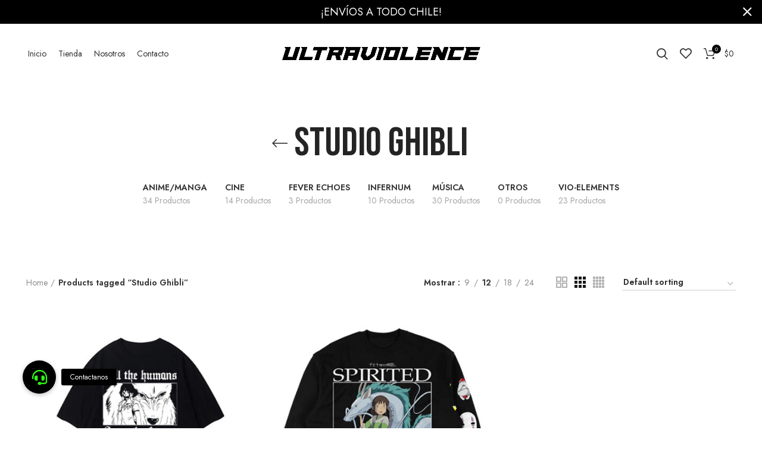

--- FILE ---
content_type: text/html; charset=UTF-8
request_url: https://ultraviolence.cl/product-tag/studio-ghibli/
body_size: 16916
content:
<!DOCTYPE html>
<html lang="es">
<head>
	<meta charset="UTF-8">
	<link rel="profile" href="http://gmpg.org/xfn/11">
	<link rel="pingback" href="https://ultraviolence.cl/xmlrpc.php">

			<script>window.MSInputMethodContext && document.documentMode && document.write('<script src="https://ultraviolence.cl/wp-content/themes/woodmart/js/libs/ie11CustomProperties.min.js"><\/script>');</script>
		<title>Studio Ghibli &#8211; ULTRAVIOLENCE</title>
<meta name='robots' content='max-image-preview:large' />
<link rel='dns-prefetch' href='//cdnjs.cloudflare.com' />
<link rel='dns-prefetch' href='//use.fontawesome.com' />
<link rel='dns-prefetch' href='//fonts.googleapis.com' />
<link rel="alternate" type="application/rss+xml" title="ULTRAVIOLENCE &raquo; Feed" href="https://ultraviolence.cl/feed/" />
<link rel="alternate" type="application/rss+xml" title="ULTRAVIOLENCE &raquo; Feed de los comentarios" href="https://ultraviolence.cl/comments/feed/" />
<link rel="alternate" type="application/rss+xml" title="ULTRAVIOLENCE &raquo; Studio Ghibli Tag Feed" href="https://ultraviolence.cl/product-tag/studio-ghibli/feed/" />
<style id='wp-img-auto-sizes-contain-inline-css' type='text/css'>
img:is([sizes=auto i],[sizes^="auto," i]){contain-intrinsic-size:3000px 1500px}
/*# sourceURL=wp-img-auto-sizes-contain-inline-css */
</style>
<style id='wp-block-library-inline-css' type='text/css'>
:root{--wp-block-synced-color:#7a00df;--wp-block-synced-color--rgb:122,0,223;--wp-bound-block-color:var(--wp-block-synced-color);--wp-editor-canvas-background:#ddd;--wp-admin-theme-color:#007cba;--wp-admin-theme-color--rgb:0,124,186;--wp-admin-theme-color-darker-10:#006ba1;--wp-admin-theme-color-darker-10--rgb:0,107,160.5;--wp-admin-theme-color-darker-20:#005a87;--wp-admin-theme-color-darker-20--rgb:0,90,135;--wp-admin-border-width-focus:2px}@media (min-resolution:192dpi){:root{--wp-admin-border-width-focus:1.5px}}.wp-element-button{cursor:pointer}:root .has-very-light-gray-background-color{background-color:#eee}:root .has-very-dark-gray-background-color{background-color:#313131}:root .has-very-light-gray-color{color:#eee}:root .has-very-dark-gray-color{color:#313131}:root .has-vivid-green-cyan-to-vivid-cyan-blue-gradient-background{background:linear-gradient(135deg,#00d084,#0693e3)}:root .has-purple-crush-gradient-background{background:linear-gradient(135deg,#34e2e4,#4721fb 50%,#ab1dfe)}:root .has-hazy-dawn-gradient-background{background:linear-gradient(135deg,#faaca8,#dad0ec)}:root .has-subdued-olive-gradient-background{background:linear-gradient(135deg,#fafae1,#67a671)}:root .has-atomic-cream-gradient-background{background:linear-gradient(135deg,#fdd79a,#004a59)}:root .has-nightshade-gradient-background{background:linear-gradient(135deg,#330968,#31cdcf)}:root .has-midnight-gradient-background{background:linear-gradient(135deg,#020381,#2874fc)}:root{--wp--preset--font-size--normal:16px;--wp--preset--font-size--huge:42px}.has-regular-font-size{font-size:1em}.has-larger-font-size{font-size:2.625em}.has-normal-font-size{font-size:var(--wp--preset--font-size--normal)}.has-huge-font-size{font-size:var(--wp--preset--font-size--huge)}.has-text-align-center{text-align:center}.has-text-align-left{text-align:left}.has-text-align-right{text-align:right}.has-fit-text{white-space:nowrap!important}#end-resizable-editor-section{display:none}.aligncenter{clear:both}.items-justified-left{justify-content:flex-start}.items-justified-center{justify-content:center}.items-justified-right{justify-content:flex-end}.items-justified-space-between{justify-content:space-between}.screen-reader-text{border:0;clip-path:inset(50%);height:1px;margin:-1px;overflow:hidden;padding:0;position:absolute;width:1px;word-wrap:normal!important}.screen-reader-text:focus{background-color:#ddd;clip-path:none;color:#444;display:block;font-size:1em;height:auto;left:5px;line-height:normal;padding:15px 23px 14px;text-decoration:none;top:5px;width:auto;z-index:100000}html :where(.has-border-color){border-style:solid}html :where([style*=border-top-color]){border-top-style:solid}html :where([style*=border-right-color]){border-right-style:solid}html :where([style*=border-bottom-color]){border-bottom-style:solid}html :where([style*=border-left-color]){border-left-style:solid}html :where([style*=border-width]){border-style:solid}html :where([style*=border-top-width]){border-top-style:solid}html :where([style*=border-right-width]){border-right-style:solid}html :where([style*=border-bottom-width]){border-bottom-style:solid}html :where([style*=border-left-width]){border-left-style:solid}html :where(img[class*=wp-image-]){height:auto;max-width:100%}:where(figure){margin:0 0 1em}html :where(.is-position-sticky){--wp-admin--admin-bar--position-offset:var(--wp-admin--admin-bar--height,0px)}@media screen and (max-width:600px){html :where(.is-position-sticky){--wp-admin--admin-bar--position-offset:0px}}

/*# sourceURL=wp-block-library-inline-css */
</style><style id='global-styles-inline-css' type='text/css'>
:root{--wp--preset--aspect-ratio--square: 1;--wp--preset--aspect-ratio--4-3: 4/3;--wp--preset--aspect-ratio--3-4: 3/4;--wp--preset--aspect-ratio--3-2: 3/2;--wp--preset--aspect-ratio--2-3: 2/3;--wp--preset--aspect-ratio--16-9: 16/9;--wp--preset--aspect-ratio--9-16: 9/16;--wp--preset--color--black: #000000;--wp--preset--color--cyan-bluish-gray: #abb8c3;--wp--preset--color--white: #ffffff;--wp--preset--color--pale-pink: #f78da7;--wp--preset--color--vivid-red: #cf2e2e;--wp--preset--color--luminous-vivid-orange: #ff6900;--wp--preset--color--luminous-vivid-amber: #fcb900;--wp--preset--color--light-green-cyan: #7bdcb5;--wp--preset--color--vivid-green-cyan: #00d084;--wp--preset--color--pale-cyan-blue: #8ed1fc;--wp--preset--color--vivid-cyan-blue: #0693e3;--wp--preset--color--vivid-purple: #9b51e0;--wp--preset--gradient--vivid-cyan-blue-to-vivid-purple: linear-gradient(135deg,rgb(6,147,227) 0%,rgb(155,81,224) 100%);--wp--preset--gradient--light-green-cyan-to-vivid-green-cyan: linear-gradient(135deg,rgb(122,220,180) 0%,rgb(0,208,130) 100%);--wp--preset--gradient--luminous-vivid-amber-to-luminous-vivid-orange: linear-gradient(135deg,rgb(252,185,0) 0%,rgb(255,105,0) 100%);--wp--preset--gradient--luminous-vivid-orange-to-vivid-red: linear-gradient(135deg,rgb(255,105,0) 0%,rgb(207,46,46) 100%);--wp--preset--gradient--very-light-gray-to-cyan-bluish-gray: linear-gradient(135deg,rgb(238,238,238) 0%,rgb(169,184,195) 100%);--wp--preset--gradient--cool-to-warm-spectrum: linear-gradient(135deg,rgb(74,234,220) 0%,rgb(151,120,209) 20%,rgb(207,42,186) 40%,rgb(238,44,130) 60%,rgb(251,105,98) 80%,rgb(254,248,76) 100%);--wp--preset--gradient--blush-light-purple: linear-gradient(135deg,rgb(255,206,236) 0%,rgb(152,150,240) 100%);--wp--preset--gradient--blush-bordeaux: linear-gradient(135deg,rgb(254,205,165) 0%,rgb(254,45,45) 50%,rgb(107,0,62) 100%);--wp--preset--gradient--luminous-dusk: linear-gradient(135deg,rgb(255,203,112) 0%,rgb(199,81,192) 50%,rgb(65,88,208) 100%);--wp--preset--gradient--pale-ocean: linear-gradient(135deg,rgb(255,245,203) 0%,rgb(182,227,212) 50%,rgb(51,167,181) 100%);--wp--preset--gradient--electric-grass: linear-gradient(135deg,rgb(202,248,128) 0%,rgb(113,206,126) 100%);--wp--preset--gradient--midnight: linear-gradient(135deg,rgb(2,3,129) 0%,rgb(40,116,252) 100%);--wp--preset--font-size--small: 13px;--wp--preset--font-size--medium: 20px;--wp--preset--font-size--large: 36px;--wp--preset--font-size--x-large: 42px;--wp--preset--spacing--20: 0.44rem;--wp--preset--spacing--30: 0.67rem;--wp--preset--spacing--40: 1rem;--wp--preset--spacing--50: 1.5rem;--wp--preset--spacing--60: 2.25rem;--wp--preset--spacing--70: 3.38rem;--wp--preset--spacing--80: 5.06rem;--wp--preset--shadow--natural: 6px 6px 9px rgba(0, 0, 0, 0.2);--wp--preset--shadow--deep: 12px 12px 50px rgba(0, 0, 0, 0.4);--wp--preset--shadow--sharp: 6px 6px 0px rgba(0, 0, 0, 0.2);--wp--preset--shadow--outlined: 6px 6px 0px -3px rgb(255, 255, 255), 6px 6px rgb(0, 0, 0);--wp--preset--shadow--crisp: 6px 6px 0px rgb(0, 0, 0);}:where(.is-layout-flex){gap: 0.5em;}:where(.is-layout-grid){gap: 0.5em;}body .is-layout-flex{display: flex;}.is-layout-flex{flex-wrap: wrap;align-items: center;}.is-layout-flex > :is(*, div){margin: 0;}body .is-layout-grid{display: grid;}.is-layout-grid > :is(*, div){margin: 0;}:where(.wp-block-columns.is-layout-flex){gap: 2em;}:where(.wp-block-columns.is-layout-grid){gap: 2em;}:where(.wp-block-post-template.is-layout-flex){gap: 1.25em;}:where(.wp-block-post-template.is-layout-grid){gap: 1.25em;}.has-black-color{color: var(--wp--preset--color--black) !important;}.has-cyan-bluish-gray-color{color: var(--wp--preset--color--cyan-bluish-gray) !important;}.has-white-color{color: var(--wp--preset--color--white) !important;}.has-pale-pink-color{color: var(--wp--preset--color--pale-pink) !important;}.has-vivid-red-color{color: var(--wp--preset--color--vivid-red) !important;}.has-luminous-vivid-orange-color{color: var(--wp--preset--color--luminous-vivid-orange) !important;}.has-luminous-vivid-amber-color{color: var(--wp--preset--color--luminous-vivid-amber) !important;}.has-light-green-cyan-color{color: var(--wp--preset--color--light-green-cyan) !important;}.has-vivid-green-cyan-color{color: var(--wp--preset--color--vivid-green-cyan) !important;}.has-pale-cyan-blue-color{color: var(--wp--preset--color--pale-cyan-blue) !important;}.has-vivid-cyan-blue-color{color: var(--wp--preset--color--vivid-cyan-blue) !important;}.has-vivid-purple-color{color: var(--wp--preset--color--vivid-purple) !important;}.has-black-background-color{background-color: var(--wp--preset--color--black) !important;}.has-cyan-bluish-gray-background-color{background-color: var(--wp--preset--color--cyan-bluish-gray) !important;}.has-white-background-color{background-color: var(--wp--preset--color--white) !important;}.has-pale-pink-background-color{background-color: var(--wp--preset--color--pale-pink) !important;}.has-vivid-red-background-color{background-color: var(--wp--preset--color--vivid-red) !important;}.has-luminous-vivid-orange-background-color{background-color: var(--wp--preset--color--luminous-vivid-orange) !important;}.has-luminous-vivid-amber-background-color{background-color: var(--wp--preset--color--luminous-vivid-amber) !important;}.has-light-green-cyan-background-color{background-color: var(--wp--preset--color--light-green-cyan) !important;}.has-vivid-green-cyan-background-color{background-color: var(--wp--preset--color--vivid-green-cyan) !important;}.has-pale-cyan-blue-background-color{background-color: var(--wp--preset--color--pale-cyan-blue) !important;}.has-vivid-cyan-blue-background-color{background-color: var(--wp--preset--color--vivid-cyan-blue) !important;}.has-vivid-purple-background-color{background-color: var(--wp--preset--color--vivid-purple) !important;}.has-black-border-color{border-color: var(--wp--preset--color--black) !important;}.has-cyan-bluish-gray-border-color{border-color: var(--wp--preset--color--cyan-bluish-gray) !important;}.has-white-border-color{border-color: var(--wp--preset--color--white) !important;}.has-pale-pink-border-color{border-color: var(--wp--preset--color--pale-pink) !important;}.has-vivid-red-border-color{border-color: var(--wp--preset--color--vivid-red) !important;}.has-luminous-vivid-orange-border-color{border-color: var(--wp--preset--color--luminous-vivid-orange) !important;}.has-luminous-vivid-amber-border-color{border-color: var(--wp--preset--color--luminous-vivid-amber) !important;}.has-light-green-cyan-border-color{border-color: var(--wp--preset--color--light-green-cyan) !important;}.has-vivid-green-cyan-border-color{border-color: var(--wp--preset--color--vivid-green-cyan) !important;}.has-pale-cyan-blue-border-color{border-color: var(--wp--preset--color--pale-cyan-blue) !important;}.has-vivid-cyan-blue-border-color{border-color: var(--wp--preset--color--vivid-cyan-blue) !important;}.has-vivid-purple-border-color{border-color: var(--wp--preset--color--vivid-purple) !important;}.has-vivid-cyan-blue-to-vivid-purple-gradient-background{background: var(--wp--preset--gradient--vivid-cyan-blue-to-vivid-purple) !important;}.has-light-green-cyan-to-vivid-green-cyan-gradient-background{background: var(--wp--preset--gradient--light-green-cyan-to-vivid-green-cyan) !important;}.has-luminous-vivid-amber-to-luminous-vivid-orange-gradient-background{background: var(--wp--preset--gradient--luminous-vivid-amber-to-luminous-vivid-orange) !important;}.has-luminous-vivid-orange-to-vivid-red-gradient-background{background: var(--wp--preset--gradient--luminous-vivid-orange-to-vivid-red) !important;}.has-very-light-gray-to-cyan-bluish-gray-gradient-background{background: var(--wp--preset--gradient--very-light-gray-to-cyan-bluish-gray) !important;}.has-cool-to-warm-spectrum-gradient-background{background: var(--wp--preset--gradient--cool-to-warm-spectrum) !important;}.has-blush-light-purple-gradient-background{background: var(--wp--preset--gradient--blush-light-purple) !important;}.has-blush-bordeaux-gradient-background{background: var(--wp--preset--gradient--blush-bordeaux) !important;}.has-luminous-dusk-gradient-background{background: var(--wp--preset--gradient--luminous-dusk) !important;}.has-pale-ocean-gradient-background{background: var(--wp--preset--gradient--pale-ocean) !important;}.has-electric-grass-gradient-background{background: var(--wp--preset--gradient--electric-grass) !important;}.has-midnight-gradient-background{background: var(--wp--preset--gradient--midnight) !important;}.has-small-font-size{font-size: var(--wp--preset--font-size--small) !important;}.has-medium-font-size{font-size: var(--wp--preset--font-size--medium) !important;}.has-large-font-size{font-size: var(--wp--preset--font-size--large) !important;}.has-x-large-font-size{font-size: var(--wp--preset--font-size--x-large) !important;}
/*# sourceURL=global-styles-inline-css */
</style>

<style id='classic-theme-styles-inline-css' type='text/css'>
/*! This file is auto-generated */
.wp-block-button__link{color:#fff;background-color:#32373c;border-radius:9999px;box-shadow:none;text-decoration:none;padding:calc(.667em + 2px) calc(1.333em + 2px);font-size:1.125em}.wp-block-file__button{background:#32373c;color:#fff;text-decoration:none}
/*# sourceURL=/wp-includes/css/classic-themes.min.css */
</style>
<link rel='stylesheet' id='buttonizer_frontend_style-css' href='https://ultraviolence.cl/wp-content/plugins/buttonizer-multifunctional-button/assets/frontend.css?v=4a89d0019c30921f5baebfd2ead404f6&#038;ver=6.9' type='text/css' media='all' />
<link rel='stylesheet' id='buttonizer-icon-library-css' href='https://cdnjs.cloudflare.com/ajax/libs/font-awesome/5.15.4/css/all.min.css?ver=6.9' type='text/css' media='all' integrity='sha512-1ycn6IcaQQ40/MKBW2W4Rhis/DbILU74C1vSrLJxCq57o941Ym01SwNsOMqvEBFlcgUa6xLiPY/NS5R+E6ztJQ==' crossorigin='anonymous' />
<style id='woocommerce-inline-inline-css' type='text/css'>
.woocommerce form .form-row .required { visibility: visible; }
/*# sourceURL=woocommerce-inline-inline-css */
</style>
<link rel='stylesheet' id='font-awesome-official-css' href='https://use.fontawesome.com/releases/v6.0.0/css/all.css' type='text/css' media='all' integrity="sha384-3B6NwesSXE7YJlcLI9RpRqGf2p/EgVH8BgoKTaUrmKNDkHPStTQ3EyoYjCGXaOTS" crossorigin="anonymous" />
<link rel='stylesheet' id='js_composer_front-css' href='https://ultraviolence.cl/wp-content/plugins/js_composer/assets/css/js_composer.min.css?ver=6.9.0' type='text/css' media='all' />
<link rel='stylesheet' id='bootstrap-css' href='https://ultraviolence.cl/wp-content/themes/woodmart/css/bootstrap-light.min.css?ver=6.2.4' type='text/css' media='all' />
<link rel='stylesheet' id='woodmart-style-css' href='https://ultraviolence.cl/wp-content/themes/woodmart/css/parts/base.min.css?ver=6.2.4' type='text/css' media='all' />
<link rel='stylesheet' id='wd-widget-recent-post-comments-css' href='https://ultraviolence.cl/wp-content/themes/woodmart/css/parts/widget-recent-post-comments.min.css?ver=6.2.4' type='text/css' media='all' />
<link rel='stylesheet' id='wd-widget-wd-recent-posts-css' href='https://ultraviolence.cl/wp-content/themes/woodmart/css/parts/widget-wd-recent-posts.min.css?ver=6.2.4' type='text/css' media='all' />
<link rel='stylesheet' id='wd-widget-nav-css' href='https://ultraviolence.cl/wp-content/themes/woodmart/css/parts/widget-nav.min.css?ver=6.2.4' type='text/css' media='all' />
<link rel='stylesheet' id='wd-widget-wd-layered-nav-product-cat-css' href='https://ultraviolence.cl/wp-content/themes/woodmart/css/parts/woo-widget-wd-layered-nav-product-cat.min.css?ver=6.2.4' type='text/css' media='all' />
<link rel='stylesheet' id='wd-widget-layered-nav-stock-status-css' href='https://ultraviolence.cl/wp-content/themes/woodmart/css/parts/woo-widget-layered-nav-stock-status.min.css?ver=6.2.4' type='text/css' media='all' />
<link rel='stylesheet' id='wd-widget-product-list-css' href='https://ultraviolence.cl/wp-content/themes/woodmart/css/parts/woo-widget-product-list.min.css?ver=6.2.4' type='text/css' media='all' />
<link rel='stylesheet' id='wd-widget-slider-price-filter-css' href='https://ultraviolence.cl/wp-content/themes/woodmart/css/parts/woo-widget-slider-price-filter.min.css?ver=6.2.4' type='text/css' media='all' />
<link rel='stylesheet' id='wd-footer-widget-collapse-css' href='https://ultraviolence.cl/wp-content/themes/woodmart/css/parts/footer-widget-collapse.min.css?ver=6.2.4' type='text/css' media='all' />
<link rel='stylesheet' id='wd-wp-gutenberg-css' href='https://ultraviolence.cl/wp-content/themes/woodmart/css/parts/wp-gutenberg.min.css?ver=6.2.4' type='text/css' media='all' />
<link rel='stylesheet' id='wd-revolution-slider-css' href='https://ultraviolence.cl/wp-content/themes/woodmart/css/parts/int-revolution-slider.min.css?ver=6.2.4' type='text/css' media='all' />
<link rel='stylesheet' id='wd-wpbakery-base-css' href='https://ultraviolence.cl/wp-content/themes/woodmart/css/parts/int-wpbakery-base.min.css?ver=6.2.4' type='text/css' media='all' />
<link rel='stylesheet' id='wd-woocommerce-base-css' href='https://ultraviolence.cl/wp-content/themes/woodmart/css/parts/woocommerce-base.min.css?ver=6.2.4' type='text/css' media='all' />
<link rel='stylesheet' id='wd-woo-gutenberg-css' href='https://ultraviolence.cl/wp-content/themes/woodmart/css/parts/woo-gutenberg.min.css?ver=6.2.4' type='text/css' media='all' />
<link rel='stylesheet' id='wd-page-shop-css' href='https://ultraviolence.cl/wp-content/themes/woodmart/css/parts/woo-page-shop.min.css?ver=6.2.4' type='text/css' media='all' />
<link rel='stylesheet' id='wd-widget-active-filters-css' href='https://ultraviolence.cl/wp-content/themes/woodmart/css/parts/woo-widget-active-filters.min.css?ver=6.2.4' type='text/css' media='all' />
<link rel='stylesheet' id='wd-header-base-css' href='https://ultraviolence.cl/wp-content/themes/woodmart/css/parts/header-base.min.css?ver=6.2.4' type='text/css' media='all' />
<link rel='stylesheet' id='wd-mod-tools-css' href='https://ultraviolence.cl/wp-content/themes/woodmart/css/parts/mod-tools.min.css?ver=6.2.4' type='text/css' media='all' />
<link rel='stylesheet' id='wd-header-search-css' href='https://ultraviolence.cl/wp-content/themes/woodmart/css/parts/header-el-search.min.css?ver=6.2.4' type='text/css' media='all' />
<link rel='stylesheet' id='wd-header-elements-base-css' href='https://ultraviolence.cl/wp-content/themes/woodmart/css/parts/header-el-base.min.css?ver=6.2.4' type='text/css' media='all' />
<link rel='stylesheet' id='wd-header-cart-side-css' href='https://ultraviolence.cl/wp-content/themes/woodmart/css/parts/header-el-cart-side.min.css?ver=6.2.4' type='text/css' media='all' />
<link rel='stylesheet' id='wd-header-cart-css' href='https://ultraviolence.cl/wp-content/themes/woodmart/css/parts/header-el-cart.min.css?ver=6.2.4' type='text/css' media='all' />
<link rel='stylesheet' id='wd-widget-shopping-cart-css' href='https://ultraviolence.cl/wp-content/themes/woodmart/css/parts/woo-widget-shopping-cart.min.css?ver=6.2.4' type='text/css' media='all' />
<link rel='stylesheet' id='wd-page-title-css' href='https://ultraviolence.cl/wp-content/themes/woodmart/css/parts/page-title.min.css?ver=6.2.4' type='text/css' media='all' />
<link rel='stylesheet' id='wd-shop-title-categories-css' href='https://ultraviolence.cl/wp-content/themes/woodmart/css/parts/woo-opt-shop-title-categories.min.css?ver=6.2.4' type='text/css' media='all' />
<link rel='stylesheet' id='wd-shop-filter-area-css' href='https://ultraviolence.cl/wp-content/themes/woodmart/css/parts/woo-opt-shop-filter-area.min.css?ver=6.2.4' type='text/css' media='all' />
<link rel='stylesheet' id='wd-sticky-loader-css' href='https://ultraviolence.cl/wp-content/themes/woodmart/css/parts/mod-sticky-loader.min.css?ver=6.2.4' type='text/css' media='all' />
<link rel='stylesheet' id='wd-product-loop-css' href='https://ultraviolence.cl/wp-content/themes/woodmart/css/parts/woo-product-loop.min.css?ver=6.2.4' type='text/css' media='all' />
<link rel='stylesheet' id='wd-product-loop-quick-css' href='https://ultraviolence.cl/wp-content/themes/woodmart/css/parts/woo-product-loop-quick.min.css?ver=6.2.4' type='text/css' media='all' />
<link rel='stylesheet' id='wd-categories-loop-css' href='https://ultraviolence.cl/wp-content/themes/woodmart/css/parts/woo-categories-loop.min.css?ver=6.2.4' type='text/css' media='all' />
<link rel='stylesheet' id='wd-categories-loop-default-css' href='https://ultraviolence.cl/wp-content/themes/woodmart/css/parts/woo-categories-loop-default.min.css?ver=6.2.4' type='text/css' media='all' />
<link rel='stylesheet' id='wd-mfp-popup-css' href='https://ultraviolence.cl/wp-content/themes/woodmart/css/parts/lib-magnific-popup.min.css?ver=6.2.4' type='text/css' media='all' />
<link rel='stylesheet' id='wd-add-to-cart-popup-css' href='https://ultraviolence.cl/wp-content/themes/woodmart/css/parts/woo-opt-add-to-cart-popup.min.css?ver=6.2.4' type='text/css' media='all' />
<link rel='stylesheet' id='wd-footer-base-css' href='https://ultraviolence.cl/wp-content/themes/woodmart/css/parts/footer-base.min.css?ver=6.2.4' type='text/css' media='all' />
<link rel='stylesheet' id='wd-scroll-top-css' href='https://ultraviolence.cl/wp-content/themes/woodmart/css/parts/opt-scrolltotop.min.css?ver=6.2.4' type='text/css' media='all' />
<link rel='stylesheet' id='wd-header-banner-css' href='https://ultraviolence.cl/wp-content/themes/woodmart/css/parts/opt-header-banner.min.css?ver=6.2.4' type='text/css' media='all' />
<link rel='stylesheet' id='wd-header-search-fullscreen-css' href='https://ultraviolence.cl/wp-content/themes/woodmart/css/parts/header-el-search-fullscreen.min.css?ver=6.2.4' type='text/css' media='all' />
<link rel='stylesheet' id='xts-style-theme_settings_default-css' href='https://ultraviolence.cl/wp-content/uploads/2025/11/xts-theme_settings_default-1764202746.css?ver=6.2.4' type='text/css' media='all' />
<link rel='stylesheet' id='xts-google-fonts-css' href='https://fonts.googleapis.com/css?family=Jost%3A400%2C600%7CBebas+Neue%3A400&#038;ver=6.2.4' type='text/css' media='all' />
<link rel='stylesheet' id='font-awesome-official-v4shim-css' href='https://use.fontawesome.com/releases/v6.0.0/css/v4-shims.css' type='text/css' media='all' integrity="sha384-Mo3tUbn02WJ1eXNOTbemz64sjSQx9PEUk4o3BJbDNrfhSAfbPobKWeqYpV3xkTBC" crossorigin="anonymous" />
<script type="text/javascript" src="https://ultraviolence.cl/wp-includes/js/jquery/jquery.min.js?ver=3.7.1" id="jquery-core-js"></script>
<script type="text/javascript" src="https://ultraviolence.cl/wp-includes/js/jquery/jquery-migrate.min.js?ver=3.4.1" id="jquery-migrate-js"></script>
<script type="text/javascript" src="https://ultraviolence.cl/wp-content/plugins/woocommerce/assets/js/jquery-blockui/jquery.blockUI.min.js?ver=2.7.0-wc.6.6.1" id="jquery-blockui-js"></script>
<script type="text/javascript" id="wc-add-to-cart-js-extra">
/* <![CDATA[ */
var wc_add_to_cart_params = {"ajax_url":"/wp-admin/admin-ajax.php","wc_ajax_url":"/?wc-ajax=%%endpoint%%","i18n_view_cart":"View cart","cart_url":"https://ultraviolence.cl/carrito/","is_cart":"","cart_redirect_after_add":"no"};
//# sourceURL=wc-add-to-cart-js-extra
/* ]]> */
</script>
<script type="text/javascript" src="https://ultraviolence.cl/wp-content/plugins/woocommerce/assets/js/frontend/add-to-cart.min.js?ver=6.6.1" id="wc-add-to-cart-js"></script>
<script type="text/javascript" src="https://ultraviolence.cl/wp-content/plugins/js_composer/assets/js/vendors/woocommerce-add-to-cart.js?ver=6.9.0" id="vc_woocommerce-add-to-cart-js-js"></script>
<script type="text/javascript" src="https://ultraviolence.cl/wp-content/themes/woodmart/js/libs/device.min.js?ver=6.2.4" id="wd-device-library-js"></script>
<link rel="https://api.w.org/" href="https://ultraviolence.cl/wp-json/" /><link rel="alternate" title="JSON" type="application/json" href="https://ultraviolence.cl/wp-json/wp/v2/product_tag/95" /><link rel="EditURI" type="application/rsd+xml" title="RSD" href="https://ultraviolence.cl/xmlrpc.php?rsd" />
<meta name="generator" content="WordPress 6.9" />
<meta name="generator" content="WooCommerce 6.6.1" />

<!-- This website runs the Product Feed PRO for WooCommerce by AdTribes.io plugin - version woocommercesea_option_installed_version -->
					<meta name="viewport" content="width=device-width, initial-scale=1.0, maximum-scale=1.0, user-scalable=no">
										<noscript><style>.woocommerce-product-gallery{ opacity: 1 !important; }</style></noscript>
	<style type="text/css">.recentcomments a{display:inline !important;padding:0 !important;margin:0 !important;}</style><meta name="generator" content="Powered by WPBakery Page Builder - drag and drop page builder for WordPress."/>
<meta name="generator" content="Powered by Slider Revolution 6.5.25 - responsive, Mobile-Friendly Slider Plugin for WordPress with comfortable drag and drop interface." />
<link rel="icon" href="https://ultraviolence.cl/wp-content/uploads/2024/11/cropped-Nuevo-logo-WEB-32x32.jpg" sizes="32x32" />
<link rel="icon" href="https://ultraviolence.cl/wp-content/uploads/2024/11/cropped-Nuevo-logo-WEB-192x192.jpg" sizes="192x192" />
<link rel="apple-touch-icon" href="https://ultraviolence.cl/wp-content/uploads/2024/11/cropped-Nuevo-logo-WEB-180x180.jpg" />
<meta name="msapplication-TileImage" content="https://ultraviolence.cl/wp-content/uploads/2024/11/cropped-Nuevo-logo-WEB-270x270.jpg" />
<script>function setREVStartSize(e){
			//window.requestAnimationFrame(function() {
				window.RSIW = window.RSIW===undefined ? window.innerWidth : window.RSIW;
				window.RSIH = window.RSIH===undefined ? window.innerHeight : window.RSIH;
				try {
					var pw = document.getElementById(e.c).parentNode.offsetWidth,
						newh;
					pw = pw===0 || isNaN(pw) || (e.l=="fullwidth" || e.layout=="fullwidth") ? window.RSIW : pw;
					e.tabw = e.tabw===undefined ? 0 : parseInt(e.tabw);
					e.thumbw = e.thumbw===undefined ? 0 : parseInt(e.thumbw);
					e.tabh = e.tabh===undefined ? 0 : parseInt(e.tabh);
					e.thumbh = e.thumbh===undefined ? 0 : parseInt(e.thumbh);
					e.tabhide = e.tabhide===undefined ? 0 : parseInt(e.tabhide);
					e.thumbhide = e.thumbhide===undefined ? 0 : parseInt(e.thumbhide);
					e.mh = e.mh===undefined || e.mh=="" || e.mh==="auto" ? 0 : parseInt(e.mh,0);
					if(e.layout==="fullscreen" || e.l==="fullscreen")
						newh = Math.max(e.mh,window.RSIH);
					else{
						e.gw = Array.isArray(e.gw) ? e.gw : [e.gw];
						for (var i in e.rl) if (e.gw[i]===undefined || e.gw[i]===0) e.gw[i] = e.gw[i-1];
						e.gh = e.el===undefined || e.el==="" || (Array.isArray(e.el) && e.el.length==0)? e.gh : e.el;
						e.gh = Array.isArray(e.gh) ? e.gh : [e.gh];
						for (var i in e.rl) if (e.gh[i]===undefined || e.gh[i]===0) e.gh[i] = e.gh[i-1];
											
						var nl = new Array(e.rl.length),
							ix = 0,
							sl;
						e.tabw = e.tabhide>=pw ? 0 : e.tabw;
						e.thumbw = e.thumbhide>=pw ? 0 : e.thumbw;
						e.tabh = e.tabhide>=pw ? 0 : e.tabh;
						e.thumbh = e.thumbhide>=pw ? 0 : e.thumbh;
						for (var i in e.rl) nl[i] = e.rl[i]<window.RSIW ? 0 : e.rl[i];
						sl = nl[0];
						for (var i in nl) if (sl>nl[i] && nl[i]>0) { sl = nl[i]; ix=i;}
						var m = pw>(e.gw[ix]+e.tabw+e.thumbw) ? 1 : (pw-(e.tabw+e.thumbw)) / (e.gw[ix]);
						newh =  (e.gh[ix] * m) + (e.tabh + e.thumbh);
					}
					var el = document.getElementById(e.c);
					if (el!==null && el) el.style.height = newh+"px";
					el = document.getElementById(e.c+"_wrapper");
					if (el!==null && el) {
						el.style.height = newh+"px";
						el.style.display = "block";
					}
				} catch(e){
					console.log("Failure at Presize of Slider:" + e)
				}
			//});
		  };</script>
<style>
		
		</style><noscript><style> .wpb_animate_when_almost_visible { opacity: 1; }</style></noscript>			<style data-type="wd-style-header_966287">
				.whb-top-bar .wd-dropdown {
	margin-top: 0px;
}

.whb-top-bar .wd-dropdown:after {
	height: 10px;
}

.whb-sticked .whb-general-header .wd-dropdown {
	margin-top: 10px;
}

.whb-sticked .whb-general-header .wd-dropdown:after {
	height: 20px;
}



@media (min-width: 1025px) {
		.whb-top-bar-inner {
		height: 40px;
		max-height: 40px;
	}

		.whb-sticked .whb-top-bar-inner {
		height: 60px;
		max-height: 60px;
	}
		
		.whb-general-header-inner {
		height: 100px;
		max-height: 100px;
	}

		.whb-sticked .whb-general-header-inner {
		height: 60px;
		max-height: 60px;
	}
		
	
	
	}

@media (max-width: 1024px) {
		.whb-top-bar-inner {
		height: 38px;
		max-height: 38px;
	}
	
		.whb-general-header-inner {
		height: 80px;
		max-height: 80px;
	}
	
	
	
	}
		
.whb-general-header {
	border-bottom-width: 0px;border-bottom-style: solid;
}

.whb-header-bottom {
	border-bottom-width: 0px;border-bottom-style: solid;
}
			</style>
			<!-- Custom Footer Generator: All wp_head Hooks Removed --><link rel='stylesheet' id='rs-plugin-settings-css' href='https://ultraviolence.cl/wp-content/plugins/revslider/public/assets/css/rs6.css?ver=6.5.25' type='text/css' media='all' />
<style id='rs-plugin-settings-inline-css' type='text/css'>
#rs-demo-id {}
/*# sourceURL=rs-plugin-settings-inline-css */
</style>
</head>

<body class="archive tax-product_tag term-studio-ghibli term-95 wp-theme-woodmart theme-woodmart non-logged-in woocommerce woocommerce-page woocommerce-no-js wrapper-full-width  categories-accordion-on woodmart-archive-shop header-banner-enabled woodmart-ajax-shop-on offcanvas-sidebar-mobile offcanvas-sidebar-tablet wpb-js-composer js-comp-ver-6.9.0 vc_responsive">
			<script type="text/javascript" id="wd-flicker-fix">// Flicker fix.</script>	
	
	<div class="website-wrapper">
									<header class="whb-header whb-full-width whb-sticky-shadow whb-scroll-stick whb-sticky-real whb-hide-on-scroll">
					<div class="whb-main-header">
	
<div class="whb-row whb-general-header whb-sticky-row whb-without-bg whb-without-border whb-color-dark whb-flex-equal-sides">
	<div class="container">
		<div class="whb-flex-row whb-general-header-inner">
			<div class="whb-column whb-col-left whb-visible-lg">
	<div class="wd-header-nav wd-header-main-nav text-left" role="navigation">
	<ul id="menu-menu-principal" class="menu wd-nav wd-nav-main wd-style-underline wd-gap-s"><li id="menu-item-7168" class="menu-item menu-item-type-post_type menu-item-object-page menu-item-home menu-item-7168 item-level-0 menu-simple-dropdown wd-event-hover"><a href="https://ultraviolence.cl/" class="woodmart-nav-link"><span class="nav-link-text">Inicio</span></a></li>
<li id="menu-item-7171" class="menu-item menu-item-type-post_type menu-item-object-page menu-item-7171 item-level-0 menu-simple-dropdown wd-event-hover"><a href="https://ultraviolence.cl/tienda/" class="woodmart-nav-link"><span class="nav-link-text">Tienda</span></a></li>
<li id="menu-item-7170" class="menu-item menu-item-type-post_type menu-item-object-page menu-item-7170 item-level-0 menu-simple-dropdown wd-event-hover"><a href="https://ultraviolence.cl/nosotros/" class="woodmart-nav-link"><span class="nav-link-text">Nosotros</span></a></li>
<li id="menu-item-7169" class="menu-item menu-item-type-post_type menu-item-object-page menu-item-7169 item-level-0 menu-simple-dropdown wd-event-hover"><a href="https://ultraviolence.cl/contacto/" class="woodmart-nav-link"><span class="nav-link-text">Contacto</span></a></li>
</ul></div><!--END MAIN-NAV-->
</div>
<div class="whb-column whb-col-center whb-visible-lg">
	<div class="site-logo">
	<a href="https://ultraviolence.cl/" class="wd-logo wd-main-logo" rel="home">
		<img src="https://ultraviolence.cl/wp-content/uploads/2022/07/titulo.png" alt="ULTRAVIOLENCE" style="max-width: 333px;" />	</a>
	</div>
</div>
<div class="whb-column whb-col-right whb-visible-lg">
	<div class="wd-header-search wd-tools-element wd-display-full-screen" title="Buscar">
	<a href="javascript:void(0);">
		<span class="wd-tools-icon">
					</span>
	</a>
	</div>

<div class="wd-header-wishlist wd-tools-element wd-style-icon" title="Mi lista de deseos">
	<a href="https://ultraviolence.cl/lista-de-deseos/">
		<span class="wd-tools-icon">
			
					</span>
		<span class="wd-tools-text">
			Lista de deseos		</span>
	</a>
</div>

<div class="wd-header-cart wd-tools-element wd-design-2 cart-widget-opener">
	<a href="https://ultraviolence.cl/carrito/" title="Carrito">
		<span class="wd-tools-icon">
												<span class="wd-cart-number">0 <span>items</span></span>
							</span>
		<span class="wd-tools-text">
			
			<span class="subtotal-divider">/</span>
						<span class="wd-cart-subtotal"><span class="woocommerce-Price-amount amount"><bdi><span class="woocommerce-Price-currencySymbol">&#36;</span>0</bdi></span></span>
				</span>
	</a>
	</div>
</div>
<div class="whb-column whb-mobile-left whb-hidden-lg">
	<div class="wd-tools-element wd-header-mobile-nav wd-style-text">
	<a href="#" rel="nofollow">
		<span class="wd-tools-icon">
					</span>
	
		<span class="wd-tools-text">Menu</span>
	</a>
</div><!--END wd-header-mobile-nav--></div>
<div class="whb-column whb-mobile-center whb-hidden-lg">
	<div class="site-logo">
	<a href="https://ultraviolence.cl/" class="wd-logo wd-main-logo" rel="home">
		<img src="https://ultraviolence.cl/wp-content/uploads/2022/07/titulo.png" alt="ULTRAVIOLENCE" style="max-width: 335px;" />	</a>
	</div>
</div>
<div class="whb-column whb-mobile-right whb-hidden-lg">
	
<div class="wd-header-cart wd-tools-element wd-design-5 cart-widget-opener">
	<a href="https://ultraviolence.cl/carrito/" title="Carrito">
		<span class="wd-tools-icon">
												<span class="wd-cart-number">0 <span>items</span></span>
							</span>
		<span class="wd-tools-text">
			
			<span class="subtotal-divider">/</span>
						<span class="wd-cart-subtotal"><span class="woocommerce-Price-amount amount"><bdi><span class="woocommerce-Price-currencySymbol">&#36;</span>0</bdi></span></span>
				</span>
	</a>
	</div>
</div>
		</div>
	</div>
</div>
</div>
				</header>
			
								<div class="main-page-wrapper">
		
											<div class="page-title page-title-default title-size-default title-design-centered color-scheme-dark with-back-btn title-shop" style="">
						<div class="container">

																				<div class="wd-back-btn wd-action-btn wd-style-icon"><a href="#" rel="nofollow noopener" aria-label="Go back"></a></div>
										
																	<h1 class="entry-title title">Studio Ghibli</h1>
								
								
								<div class="wd-btn-show-cat wd-action-btn wd-style-text wd-chevron-icon"><a href="#" rel="nofollow">Categorías</a></div><ul class="wd-nav-product-cat wd-nav wd-gap-m wd-style-underline has-product-count"><li class="cat-link shop-all-link"><a class="category-nav-link" href="https://ultraviolence.cl/tienda/">
				<span class="nav-link-summary">
					<span class="nav-link-text">All</span>
					<span class="nav-link-count">productos</span>
				</span>
		</a></li>	<li class="cat-item cat-item-74 "><a class="category-nav-link" href="https://ultraviolence.cl/product-category/animemanga/" ><span class="nav-link-summary"><span class="nav-link-text">Anime/Manga</span><span class="nav-link-count">34 productos</span></span></a>
</li>
	<li class="cat-item cat-item-75 "><a class="category-nav-link" href="https://ultraviolence.cl/product-category/cine/" ><span class="nav-link-summary"><span class="nav-link-text">Cine</span><span class="nav-link-count">14 productos</span></span></a>
</li>
	<li class="cat-item cat-item-307 "><a class="category-nav-link" href="https://ultraviolence.cl/product-category/fever-echoes/" ><span class="nav-link-summary"><span class="nav-link-text">Fever echoes</span><span class="nav-link-count">3 productos</span></span></a>
</li>
	<li class="cat-item cat-item-204 "><a class="category-nav-link" href="https://ultraviolence.cl/product-category/infernum/" ><span class="nav-link-summary"><span class="nav-link-text">Infernum</span><span class="nav-link-count">10 productos</span></span></a>
</li>
	<li class="cat-item cat-item-76 "><a class="category-nav-link" href="https://ultraviolence.cl/product-category/musica/" ><span class="nav-link-summary"><span class="nav-link-text">Música</span><span class="nav-link-count">30 productos</span></span></a>
</li>
	<li class="cat-item cat-item-77 "><a class="category-nav-link" href="https://ultraviolence.cl/product-category/otros/" ><span class="nav-link-summary"><span class="nav-link-text">Otros</span><span class="nav-link-count">0 productos</span></span></a>
</li>
	<li class="cat-item cat-item-181 "><a class="category-nav-link" href="https://ultraviolence.cl/product-category/vio-elements/" ><span class="nav-link-summary"><span class="nav-link-text">Vio-Elements</span><span class="nav-link-count">23 productos</span></span></a>
</li>
</ul>						</div>
					</div>
				
			
		<!-- MAIN CONTENT AREA -->
				<div class="container">
			<div class="row content-layout-wrapper align-items-start">
				

<div class="site-content shop-content-area col-lg-12 col-12 col-md-12 description-area-before content-with-products" role="main">
<div class="woocommerce-notices-wrapper"></div>

<div class="shop-loop-head">
	<div class="wd-shop-tools">
					<nav class="woocommerce-breadcrumb"><a href="https://ultraviolence.cl" class="breadcrumb-link breadcrumb-link-last">Home</a><span class="breadcrumb-last"> Products tagged &ldquo;Studio Ghibli&rdquo;</span></nav>		
		<p class="woocommerce-result-count">
	Showing all 2 results</p>
	</div>
	<div class="wd-shop-tools">
								<div class="wd-show-sidebar-btn wd-action-btn wd-style-text">
				<a href="#" rel="nofollow">Filtrar por</a>
			</div>
		
		<div class="wd-products-per-page">
			<span class="per-page-title">
				Mostrar			</span>

											<a rel="nofollow noopener" href="https://ultraviolence.cl/product-tag/studio-ghibli/?per_page=9" class="per-page-variation">
					<span>
						9					</span>
				</a>
				<span class="per-page-border"></span>
											<a rel="nofollow noopener" href="https://ultraviolence.cl/product-tag/studio-ghibli/?per_page=12" class="per-page-variation current-variation">
					<span>
						12					</span>
				</a>
				<span class="per-page-border"></span>
											<a rel="nofollow noopener" href="https://ultraviolence.cl/product-tag/studio-ghibli/?per_page=18" class="per-page-variation">
					<span>
						18					</span>
				</a>
				<span class="per-page-border"></span>
											<a rel="nofollow noopener" href="https://ultraviolence.cl/product-tag/studio-ghibli/?per_page=24" class="per-page-variation">
					<span>
						24					</span>
				</a>
				<span class="per-page-border"></span>
					</div>
				<div class="wd-products-shop-view products-view-grid">
			
												
										<a rel="nofollow noopener" href="https://ultraviolence.cl/product-tag/studio-ghibli/?shop_view=grid&#038;per_row=2" class="shop-view per-row-2" aria-label="Grid view 2">
						<svg version="1.1" id="Layer_1" xmlns="http://www.w3.org/2000/svg" xmlns:xlink="http://www.w3.org/1999/xlink" x="0px" y="0px"
	 width="19px" height="19px" viewBox="0 0 19 19" enable-background="new 0 0 19 19" xml:space="preserve">
	<path d="M7,2v5H2V2H7 M9,0H0v9h9V0L9,0z"/>
	<path d="M17,2v5h-5V2H17 M19,0h-9v9h9V0L19,0z"/>
	<path d="M7,12v5H2v-5H7 M9,10H0v9h9V10L9,10z"/>
	<path d="M17,12v5h-5v-5H17 M19,10h-9v9h9V10L19,10z"/>
</svg>
					</a>
									
										<a rel="nofollow noopener" href="https://ultraviolence.cl/product-tag/studio-ghibli/?shop_view=grid&#038;per_row=3" class="shop-view current-variation per-row-3" aria-label="Grid view 3">
						<svg version="1.1" id="Layer_1" xmlns="http://www.w3.org/2000/svg" xmlns:xlink="http://www.w3.org/1999/xlink" x="0px" y="0px"
	 width="19px" height="19px" viewBox="0 0 19 19" enable-background="new 0 0 19 19" xml:space="preserve">
<rect width="5" height="5"/>
<rect x="7" width="5" height="5"/>
<rect x="14" width="5" height="5"/>
<rect y="7" width="5" height="5"/>
<rect x="7" y="7" width="5" height="5"/>
<rect x="14" y="7" width="5" height="5"/>
<rect y="14" width="5" height="5"/>
<rect x="7" y="14" width="5" height="5"/>
<rect x="14" y="14" width="5" height="5"/>
</svg>
					</a>
									
										<a rel="nofollow noopener" href="https://ultraviolence.cl/product-tag/studio-ghibli/?shop_view=grid&#038;per_row=4" class="shop-view per-row-4" aria-label="Grid view 4">
						<svg version="1.1" id="Layer_1" xmlns="http://www.w3.org/2000/svg" xmlns:xlink="http://www.w3.org/1999/xlink" x="0px" y="0px"
	 width="19px" height="19px" viewBox="0 0 19 19" enable-background="new 0 0 19 19" xml:space="preserve">
<rect width="4" height="4"/>
<rect x="5" width="4" height="4"/>
<rect x="10" width="4" height="4"/>
<rect x="15" width="4" height="4"/>
<rect y="5" width="4" height="4"/>
<rect x="5" y="5" width="4" height="4"/>
<rect x="10" y="5" width="4" height="4"/>
<rect x="15" y="5" width="4" height="4"/>
<rect y="15" width="4" height="4"/>
<rect x="5" y="15" width="4" height="4"/>
<rect x="10" y="15" width="4" height="4"/>
<rect x="15" y="15" width="4" height="4"/>
<rect y="10" width="4" height="4"/>
<rect x="5" y="10" width="4" height="4"/>
<rect x="10" y="10" width="4" height="4"/>
<rect x="15" y="10" width="4" height="4"/>
</svg>
					</a>
									</div>
		<form class="woocommerce-ordering" method="get">
			<select name="orderby" class="orderby" aria-label="Shop order">
							<option value="menu_order"  selected='selected'>Default sorting</option>
							<option value="popularity" >Sort by popularity</option>
							<option value="date" >Sort by latest</option>
							<option value="price" >Sort by price: low to high</option>
							<option value="price-desc" >Sort by price: high to low</option>
					</select>
		<input type="hidden" name="paged" value="1" />
			</form>
			</div>
</div>


<div class="wd-active-filters">
	</div>

<div class="wd-sticky-loader"><span class="wd-loader"></span></div>


			
<div class="products elements-grid align-items-start wd-products-holder  wd-spacing-20 pagination-pagination row grid-columns-3" data-source="main_loop" data-min_price="" data-max_price="" data-columns="3">

							
					
					<div class="product-grid-item wd-with-labels product wd-hover-quick  col-md-4 col-6 first  type-product post-8016 status-publish instock product_cat-animemanga product_cat-cine product_tag-princesa-mononoke product_tag-studio-ghibli has-post-thumbnail featured shipping-taxable purchasable product-type-variable" data-loop="1" data-id="8016">

	
<div class="product-element-top">
	<a href="https://ultraviolence.cl/product/kthstf-princesa-mononoke/" class="product-image-link">
		<img width="430" height="430" src="https://ultraviolence.cl/wp-content/uploads/2022/08/STF-MC-430x430.jpg" class="attachment-woocommerce_thumbnail size-woocommerce_thumbnail" alt="" decoding="async" fetchpriority="high" srcset="https://ultraviolence.cl/wp-content/uploads/2022/08/STF-MC-430x430.jpg 430w, https://ultraviolence.cl/wp-content/uploads/2022/08/STF-MC-300x300.jpg 300w, https://ultraviolence.cl/wp-content/uploads/2022/08/STF-MC-150x150.jpg 150w, https://ultraviolence.cl/wp-content/uploads/2022/08/STF-MC.jpg 500w" sizes="(max-width: 430px) 100vw, 430px" />	</a>
				<div class="hover-img">
				<a href="https://ultraviolence.cl/product/kthstf-princesa-mononoke/">
					<img width="430" height="430" src="https://ultraviolence.cl/wp-content/uploads/2022/08/STF-Cang-430x430.jpg" class="attachment-woocommerce_thumbnail size-woocommerce_thumbnail" alt="" decoding="async" srcset="https://ultraviolence.cl/wp-content/uploads/2022/08/STF-Cang-430x430.jpg 430w, https://ultraviolence.cl/wp-content/uploads/2022/08/STF-Cang-300x300.jpg 300w, https://ultraviolence.cl/wp-content/uploads/2022/08/STF-Cang-150x150.jpg 150w, https://ultraviolence.cl/wp-content/uploads/2022/08/STF-Cang.jpg 500w" sizes="(max-width: 430px) 100vw, 430px" />				</a>
			</div>
				<div class="wd-buttons wd-pos-r-t">
									<div class="quick-view wd-action-btn wd-style-icon wd-quick-view-icon">
				<a
					href="https://ultraviolence.cl/product/kthstf-princesa-mononoke/"
					class="open-quick-view quick-view-button"
					data-id="8016">Vista Rápida</a>
			</div>
							<div class="wd-wishlist-btn wd-action-btn wd-style-icon wd-wishlist-icon">
				<a class="" href="https://ultraviolence.cl/lista-de-deseos/" data-key="517f081eb4" data-product-id="8016" data-added-text="Ver lista">Añadir a lista</a>
			</div>
			</div>

	<div class="wd-add-btn wd-add-btn-replace">
		
		<a href="https://ultraviolence.cl/product/kthstf-princesa-mononoke/" data-quantity="1" class="button product_type_variable add_to_cart_button add-to-cart-loop" data-product_id="8016" data-product_sku="" aria-label="Select options for &ldquo;KTHSTF - Princesa Mononoke&rdquo;" rel="nofollow"><span>Select options</span></a>	</div>
				<div class="quick-shop-wrapper wd-fill wd-scroll">
				<div class="quick-shop-close wd-action-btn wd-style-text wd-cross-icon"><a href="#" rel="nofollow noopener">Cerrar</a></div>
				<div class="quick-shop-form wd-scroll-content">
				</div>
			</div>
		</div>
<h3 class="wd-entities-title"><a href="https://ultraviolence.cl/product/kthstf-princesa-mononoke/">KTHSTF &#8211; Princesa Mononoke</a></h3>
		<div class="wd-product-cats">
			<a href="https://ultraviolence.cl/product-category/animemanga/" rel="tag">Anime/Manga</a>, <a href="https://ultraviolence.cl/product-category/cine/" rel="tag">Cine</a>		</div>
		

	<span class="price"><span class="woocommerce-Price-amount amount"><bdi><span class="woocommerce-Price-currencySymbol">&#36;</span>18.400</bdi></span> &ndash; <span class="woocommerce-Price-amount amount"><bdi><span class="woocommerce-Price-currencySymbol">&#36;</span>30.990</bdi></span></span>



</div>
				
					
					<div class="product-grid-item wd-with-labels product wd-hover-quick  col-md-4 col-6 type-product post-7751 status-publish instock product_cat-animemanga product_cat-cine product_tag-el-viaje-de-chihiro product_tag-studio-ghibli has-post-thumbnail featured shipping-taxable purchasable product-type-variable" data-loop="2" data-id="7751">

	
<div class="product-element-top">
	<a href="https://ultraviolence.cl/product/spirited-away/" class="product-image-link">
		<img width="430" height="430" src="https://ultraviolence.cl/wp-content/uploads/2022/07/Spirited-away-poleron-430x430.jpg" class="attachment-woocommerce_thumbnail size-woocommerce_thumbnail" alt="" decoding="async" loading="lazy" srcset="https://ultraviolence.cl/wp-content/uploads/2022/07/Spirited-away-poleron-430x430.jpg 430w, https://ultraviolence.cl/wp-content/uploads/2022/07/Spirited-away-poleron-300x300.jpg 300w, https://ultraviolence.cl/wp-content/uploads/2022/07/Spirited-away-poleron-150x150.jpg 150w, https://ultraviolence.cl/wp-content/uploads/2022/07/Spirited-away-poleron.jpg 500w" sizes="auto, (max-width: 430px) 100vw, 430px" />	</a>
				<div class="hover-img">
				<a href="https://ultraviolence.cl/product/spirited-away/">
					<img width="430" height="430" src="https://ultraviolence.cl/wp-content/uploads/2022/07/Spirited-away-foto-430x430.jpg" class="attachment-woocommerce_thumbnail size-woocommerce_thumbnail" alt="" decoding="async" loading="lazy" srcset="https://ultraviolence.cl/wp-content/uploads/2022/07/Spirited-away-foto-430x430.jpg 430w, https://ultraviolence.cl/wp-content/uploads/2022/07/Spirited-away-foto-300x300.jpg 300w, https://ultraviolence.cl/wp-content/uploads/2022/07/Spirited-away-foto-150x150.jpg 150w, https://ultraviolence.cl/wp-content/uploads/2022/07/Spirited-away-foto.jpg 500w" sizes="auto, (max-width: 430px) 100vw, 430px" />				</a>
			</div>
				<div class="wd-buttons wd-pos-r-t">
									<div class="quick-view wd-action-btn wd-style-icon wd-quick-view-icon">
				<a
					href="https://ultraviolence.cl/product/spirited-away/"
					class="open-quick-view quick-view-button"
					data-id="7751">Vista Rápida</a>
			</div>
							<div class="wd-wishlist-btn wd-action-btn wd-style-icon wd-wishlist-icon">
				<a class="" href="https://ultraviolence.cl/lista-de-deseos/" data-key="517f081eb4" data-product-id="7751" data-added-text="Ver lista">Añadir a lista</a>
			</div>
			</div>

	<div class="wd-add-btn wd-add-btn-replace">
		
		<a href="https://ultraviolence.cl/product/spirited-away/" data-quantity="1" class="button product_type_variable add_to_cart_button add-to-cart-loop" data-product_id="7751" data-product_sku="" aria-label="Select options for &ldquo;SPIRITED AWAY&rdquo;" rel="nofollow"><span>Select options</span></a>	</div>
				<div class="quick-shop-wrapper wd-fill wd-scroll">
				<div class="quick-shop-close wd-action-btn wd-style-text wd-cross-icon"><a href="#" rel="nofollow noopener">Cerrar</a></div>
				<div class="quick-shop-form wd-scroll-content">
				</div>
			</div>
		</div>
<h3 class="wd-entities-title"><a href="https://ultraviolence.cl/product/spirited-away/">SPIRITED AWAY</a></h3>
		<div class="wd-product-cats">
			<a href="https://ultraviolence.cl/product-category/animemanga/" rel="tag">Anime/Manga</a>, <a href="https://ultraviolence.cl/product-category/cine/" rel="tag">Cine</a>		</div>
		

	<span class="price"><span class="woocommerce-Price-amount amount"><bdi><span class="woocommerce-Price-currencySymbol">&#36;</span>17.600</bdi></span> &ndash; <span class="woocommerce-Price-amount amount"><bdi><span class="woocommerce-Price-currencySymbol">&#36;</span>36.990</bdi></span></span>



</div>
							

			</div>
			
		

</div>
			</div><!-- .main-page-wrapper --> 
			</div> <!-- end row -->
	</div> <!-- end container -->

					<div class="wd-prefooter">
			<div class="container">
																</div>
		</div>
	
			<footer class="footer-container color-scheme-dark">
																	<div class="container main-footer">
		<aside class="footer-sidebar widget-area row" role="complementary">
									<div class="footer-column footer-column-1 col-12 col-sm-6 col-lg-3">
							<div id="black-studio-tinymce-3" class="wd-widget widget footer-widget  footer-widget-collapse widget_black_studio_tinymce"><div class="textwidget"><p><img class="size-medium wp-image-11542 aligncenter" src="https://ultraviolence.cl/wp-content/uploads/2023/06/logo-webbb-300x300.jpg" alt="" width="300" height="300" /></p>
</div></div>						</div>
																	<div class="footer-column footer-column-2 col-12 col-sm-6 col-lg-3">
							<div id="black-studio-tinymce-4" class="wd-widget widget footer-widget  footer-widget-collapse widget_black_studio_tinymce"><h5 class="widget-title">Menu</h5><div class="textwidget"><p><a href="https://ultraviolence.cl/"><i class="fas fa-home"></i> Inicio</a></p>
<p><a href="https://ultraviolence.cl/tienda"><i class="fas fa-store-alt"></i> Tienda</a></p>
<p><a href="https://ultraviolence.cl/carrito"><i class="fas fa-shopping-cart"></i> Carrito</a></p>
<p><a href="https://ultraviolence.cl/nosotros"><i class="fas fa-users"></i> Nosotros</a></p>
<p><a href="https://ultraviolence.cl/contacto"><i class="far fa-address-card"></i> Contacto</a></p>
<p><a href="https://ultraviolence.cl/preguntas-frecuentes"><i class="fa-brands fa-wpforms"></i> Preguntas Frecuentes</a></p>
</div></div>						</div>
																	<div class="footer-column footer-column-3 col-12 col-sm-4 col-lg-2">
							<div id="black-studio-tinymce-5" class="wd-widget widget footer-widget  footer-widget-collapse widget_black_studio_tinymce"><h5 class="widget-title">Contacto</h5><div class="textwidget"><p><i class="fab fa-whatsapp"></i> <a href="http://wa.me/+56935887564">+56 9 35887564</a></p>
<p><i class="fas fa-phone"></i> <a href="tel:+56935887564">+56 9 35887564</a></p>
<p><i class="far fa-envelope"></i> <a href="mailto:ultraviolence.tienda@gmail.com">Correo Electronico</a></p>
</div></div>						</div>
																	<div class="footer-column footer-column-4 col-12 col-sm-4 col-lg-2">
							<div id="black-studio-tinymce-6" class="wd-widget widget footer-widget  footer-widget-collapse widget_black_studio_tinymce"><h5 class="widget-title">Siguenos</h5><div class="textwidget"><p><i class="fab fa-instagram"></i> <a href="https://www.instagram.com/ultraviolence.cl">@ultraviolence.cl</a></p>
<p><i class="fab fa-facebook-f"></i> <a href="https://www.facebook.com/ultraviolence.cl">ultraviolence.cl</a></p>
</div></div>						</div>
																	<div class="footer-column footer-column-5 col-12 col-sm-4 col-lg-2">
							<div id="black-studio-tinymce-7" class="wd-widget widget footer-widget  footer-widget-collapse widget_black_studio_tinymce"><h5 class="widget-title">Metodos de Pago</h5><div class="textwidget"><p><img class="alignnone size-full wp-image-7190" src="https://ultraviolence.cl/wp-content/uploads/2022/07/Logo-Webpay-Negro.png" alt="" width="570" height="214" /> <img class="alignnone wp-image-7191 size-full" src="https://ultraviolence.cl/wp-content/uploads/2022/07/transferencia_bancaria.png" alt="" width="570" height="214" /></p>
</div></div>						</div>
													</aside><!-- .footer-sidebar -->
	</div>
	
																		<div class="copyrights-wrapper copyrights-centered">
					<div class="container">
						<div class="min-footer">
							<div class="col-left set-cont-mb-s reset-last-child">
																	Copyright ©️ Todos los derechos reservados.															</div>
													</div>
					</div>
				</div>
					</footer>
	</div> <!-- end wrapper -->
<div class="wd-close-side"></div>
		<a href="#" class="scrollToTop" aria-label="Scroll to top button"></a>
		<div class="mobile-nav wd-side-hidden wd-left">			<div class="wd-search-form">
								<form role="search" method="get" class="searchform  woodmart-ajax-search" action="https://ultraviolence.cl/"  data-thumbnail="1" data-price="1" data-post_type="product" data-count="20" data-sku="0" data-symbols_count="3">
					<input type="text" class="s" placeholder="Buscar producto" value="" name="s" aria-label="Buscar" title="Buscar producto" />
					<input type="hidden" name="post_type" value="product">
										<button type="submit" class="searchsubmit">
						<span>
							Search						</span>
											</button>
				</form>
													<div class="search-results-wrapper">
						<div class="wd-dropdown-results wd-scroll wd-dropdown">
							<div class="wd-scroll-content"></div>
						</div>

											</div>
							</div>
						<ul class="wd-nav wd-nav-mob-tab wd-style-underline">
					<li class="mobile-tab-title mobile-pages-title  wd-active" data-menu="pages"><a href="#" rel="nofollow noopener"><span class="nav-link-text">Menu</span></a></li>
					<li class="mobile-tab-title mobile-categories-title " data-menu="categories"><a href="#" rel="nofollow noopener"><span class="nav-link-text">Categorías</span></a></li>
				</ul>
			<ul id="menu-categories" class="mobile-categories-menu wd-nav wd-nav-mobile"><li id="menu-item-7218" class="menu-item menu-item-type-taxonomy menu-item-object-product_cat menu-item-7218 item-level-0"><a href="https://ultraviolence.cl/product-category/animemanga/" class="woodmart-nav-link"><span class="nav-link-text">Anime/Manga</span></a></li>
<li id="menu-item-7219" class="menu-item menu-item-type-taxonomy menu-item-object-product_cat menu-item-7219 item-level-0"><a href="https://ultraviolence.cl/product-category/cine/" class="woodmart-nav-link"><span class="nav-link-text">Cine</span></a></li>
<li id="menu-item-7222" class="menu-item menu-item-type-taxonomy menu-item-object-product_cat menu-item-7222 item-level-0"><a href="https://ultraviolence.cl/product-category/musica/" class="woodmart-nav-link"><span class="nav-link-text">Música</span></a></li>
</ul><ul id="menu-menu-principal-1" class="mobile-pages-menu wd-nav wd-nav-mobile wd-active"><li class="menu-item menu-item-type-post_type menu-item-object-page menu-item-home menu-item-7168 item-level-0"><a href="https://ultraviolence.cl/" class="woodmart-nav-link"><span class="nav-link-text">Inicio</span></a></li>
<li class="menu-item menu-item-type-post_type menu-item-object-page menu-item-7171 item-level-0"><a href="https://ultraviolence.cl/tienda/" class="woodmart-nav-link"><span class="nav-link-text">Tienda</span></a></li>
<li class="menu-item menu-item-type-post_type menu-item-object-page menu-item-7170 item-level-0"><a href="https://ultraviolence.cl/nosotros/" class="woodmart-nav-link"><span class="nav-link-text">Nosotros</span></a></li>
<li class="menu-item menu-item-type-post_type menu-item-object-page menu-item-7169 item-level-0"><a href="https://ultraviolence.cl/contacto/" class="woodmart-nav-link"><span class="nav-link-text">Contacto</span></a></li>
<li class="menu-item menu-item-wishlist wd-with-icon">			<a href="https://ultraviolence.cl/lista-de-deseos/" class="woodmart-nav-link">
				<span class="nav-link-text">Lista de deseos</span>
			</a>
			</li></ul>
		</div><!--END MOBILE-NAV-->			<div class="cart-widget-side wd-side-hidden wd-right">
				<div class="widget-heading">
					<span class="title widget-title">Carrito</span>
					<div class="close-side-widget wd-action-btn wd-style-text wd-cross-icon">
						<a href="#" rel="nofollow">Cerrar</a>
					</div>
				</div>
				<div class="widget woocommerce widget_shopping_cart"><div class="widget_shopping_cart_content"></div></div>			</div>
				<div class="header-banner color-scheme-light">
			
							<div class="close-header-banner wd-action-btn wd-style-icon wd-cross-icon"><a href="javascript:void(0);" rel="nofollow noopener" aria-label="Close header banner"></a></div>
						
			
				<a href="https://ultraviolence.cl/tienda/" class="header-banner-link wd-fill" aria-label="Header banner link"></a>
						
			<div class="container header-banner-container set-cont-mb-s reset-last-child">
				<h4 class="font-alt" style="text-align: center;color: white">¡ENVÍOS A TODO CHILE!</h4>			</div>
			
		</div>

					<div class="wd-search-full-screen wd-fill">
									<span class="wd-close-search wd-action-btn wd-style-icon wd-cross-icon"><a aria-label="Close search form"></a></span>
								<form role="search" method="get" class="searchform  woodmart-ajax-search" action="https://ultraviolence.cl/"  data-thumbnail="1" data-price="1" data-post_type="product" data-count="20" data-sku="0" data-symbols_count="3">
					<input type="text" class="s" placeholder="Buscar producto" value="" name="s" aria-label="Buscar" title="Buscar producto" />
					<input type="hidden" name="post_type" value="product">
										<button type="submit" class="searchsubmit">
						<span>
							Search						</span>
											</button>
				</form>
									<div class="search-info-text"><span>Empiece a escribir para ver los productos que busca.</span></div>
													<div class="search-results-wrapper">
						<div class="wd-dropdown-results wd-scroll">
							<div class="wd-scroll-content"></div>
						</div>

													<div class="wd-search-loader wd-fill"></div>
											</div>
							</div>
		
		<script>
			window.RS_MODULES = window.RS_MODULES || {};
			window.RS_MODULES.modules = window.RS_MODULES.modules || {};
			window.RS_MODULES.waiting = window.RS_MODULES.waiting || [];
			window.RS_MODULES.defered = true;
			window.RS_MODULES.moduleWaiting = window.RS_MODULES.moduleWaiting || {};
			window.RS_MODULES.type = 'compiled';
		</script>
		<script type="speculationrules">
{"prefetch":[{"source":"document","where":{"and":[{"href_matches":"/*"},{"not":{"href_matches":["/wp-*.php","/wp-admin/*","/wp-content/uploads/*","/wp-content/*","/wp-content/plugins/*","/wp-content/themes/woodmart/*","/*\\?(.+)"]}},{"not":{"selector_matches":"a[rel~=\"nofollow\"]"}},{"not":{"selector_matches":".no-prefetch, .no-prefetch a"}}]},"eagerness":"conservative"}]}
</script>
<script type="application/ld+json">{"@context":"https:\/\/schema.org\/","@type":"BreadcrumbList","itemListElement":[{"@type":"ListItem","position":1,"item":{"name":"Home","@id":"https:\/\/ultraviolence.cl"}},{"@type":"ListItem","position":2,"item":{"name":"Products tagged &amp;ldquo;Studio Ghibli&amp;rdquo;","@id":"https:\/\/ultraviolence.cl\/product-tag\/studio-ghibli\/"}}]}</script>	<script type="text/javascript">
		(function () {
			var c = document.body.className;
			c = c.replace(/woocommerce-no-js/, 'woocommerce-js');
			document.body.className = c;
		})();
	</script>
	<script type="text/template" id="tmpl-variation-template">
	<div class="woocommerce-variation-description">{{{ data.variation.variation_description }}}</div>
	<div class="woocommerce-variation-price">{{{ data.variation.price_html }}}</div>
	<div class="woocommerce-variation-availability">{{{ data.variation.availability_html }}}</div>
</script>
<script type="text/template" id="tmpl-unavailable-variation-template">
	<p>Sorry, this product is unavailable. Please choose a different combination.</p>
</script>
<script type="text/javascript" id="buttonizer_frontend_javascript-js-extra">
/* <![CDATA[ */
var buttonizer_data = {"plugin":"buttonizer","status":"success","result":[{"data":{"name":"Cont\u00e1ctanos","show_mobile":true,"show_desktop":true,"menu_animation":"hello","menu_opening_animation":"faded","icon":"fas fa-headset","horizontal":"left: 3%;","vertical":"bottom: 8%;","label":"Contactanos","label_background_color":"rgba(0, 0, 0, 1);rgba(12, 0, 0, 1)","background_color":"rgba(0, 0, 0, 1)","close_on_click_inside":false,"close_on_click_outside":false,"id":"d6d1b430-df0b-4299-bf28-cb73e5dcd2c0","icon_color":"rgba(47, 255, 21, 1)"},"buttons":[{"name":"WhatsApp chat","show_mobile":true,"show_desktop":true,"type":"whatsapp","text_body":"","icon":"fab fa-whatsapp","label_background_color":"#25D366;rgba(31, 170, 83, 1)","action":"+56935887564","id":"11ae8e48-decd-4df3-85b1-98f089d12a95","icon_color":"rgba(47, 255, 21, 1)"},{"name":"Mail","show_mobile":true,"show_desktop":true,"type":"mail","label_background_color":"#006AFF;rgba(0, 74, 179, 1)","icon":"fas fa-envelope","action":"hola@ultraviolence.cl","id":"e4aee241-f0aa-49ca-8e40-5503ada4abc2","icon_color":"rgba(47, 255, 21, 1)"},{"name":"Llamada","show_mobile":true,"show_desktop":true,"type":"phone","icon":"fas fa-phone","label_background_color":"rgba(250, 69, 69, 1);rgba(212, 58, 58, 1)","action":"+56935887564","id":"40d81dcb-3916-427a-bdb3-0bf51f4f2542","icon_color":"rgba(47, 255, 21, 1)"},{"name":"Instagram","show_mobile":true,"show_desktop":true,"type":"instagram","label_background_color":"rgba(234, 67, 53, 1);rgba(184, 51, 40, 1)","icon":"fab fa-instagram","action":"ultraviolence.cl","id":"c590d638-9b51-456f-8b9e-a550a3355d7d","icon_color":"rgba(47, 255, 21, 1)"},{"name":"Facebook","show_mobile":true,"show_desktop":true,"type":"facebook","label_background_color":"#BB86FC;rgba(150, 107, 199, 1)","icon":"fab fa-facebook-f","action":"ultraviolence.cl","id":"10802cf4-07f1-4491-981a-df9ed9300690","icon_color":"rgba(47, 255, 21, 1)"}]}],"warning":[],"premium":""};
var buttonizer_ajax = {"ajaxurl":"https://ultraviolence.cl/wp-admin/admin-ajax.php","version":"2.8.3","buttonizer_path":"https://ultraviolence.cl/wp-content/plugins/buttonizer-multifunctional-button","buttonizer_assets":"https://ultraviolence.cl/wp-content/plugins/buttonizer-multifunctional-button/assets/","base_url":"https://ultraviolence.cl","current":[],"in_preview":"","is_admin":"","cache":"d8626ca3fabcab6cca570b0a4c152057","enable_ga_clicks":"1"};
//# sourceURL=buttonizer_frontend_javascript-js-extra
/* ]]> */
</script>
<script type="text/javascript" src="https://ultraviolence.cl/wp-content/plugins/buttonizer-multifunctional-button/assets/frontend.min.js?v=4a89d0019c30921f5baebfd2ead404f6&amp;ver=6.9" id="buttonizer_frontend_javascript-js"></script>
<script type="text/javascript" src="https://ultraviolence.cl/wp-content/plugins/custom-footer-generator/cfg-script.js" id="custom-footer-generator-js"></script>
<script type="text/javascript" src="https://ultraviolence.cl/wp-content/plugins/revslider/public/assets/js/rbtools.min.js?ver=6.5.18" defer async id="tp-tools-js"></script>
<script type="text/javascript" src="https://ultraviolence.cl/wp-content/plugins/revslider/public/assets/js/rs6.min.js?ver=6.5.25" defer async id="revmin-js"></script>
<script type="text/javascript" src="https://ultraviolence.cl/wp-content/plugins/woocommerce/assets/js/js-cookie/js.cookie.min.js?ver=2.1.4-wc.6.6.1" id="js-cookie-js"></script>
<script type="text/javascript" id="woocommerce-js-extra">
/* <![CDATA[ */
var woocommerce_params = {"ajax_url":"/wp-admin/admin-ajax.php","wc_ajax_url":"/?wc-ajax=%%endpoint%%"};
//# sourceURL=woocommerce-js-extra
/* ]]> */
</script>
<script type="text/javascript" src="https://ultraviolence.cl/wp-content/plugins/woocommerce/assets/js/frontend/woocommerce.min.js?ver=6.6.1" id="woocommerce-js"></script>
<script type="text/javascript" id="wc-cart-fragments-js-extra">
/* <![CDATA[ */
var wc_cart_fragments_params = {"ajax_url":"/wp-admin/admin-ajax.php","wc_ajax_url":"/?wc-ajax=%%endpoint%%","cart_hash_key":"wc_cart_hash_9706eedaccb7825fd8f524ef6451bc25","fragment_name":"wc_fragments_9706eedaccb7825fd8f524ef6451bc25","request_timeout":"5000"};
//# sourceURL=wc-cart-fragments-js-extra
/* ]]> */
</script>
<script type="text/javascript" src="https://ultraviolence.cl/wp-content/plugins/woocommerce/assets/js/frontend/cart-fragments.min.js?ver=6.6.1" id="wc-cart-fragments-js"></script>
<script type="text/javascript" id="wpb_composer_front_js-js-extra">
/* <![CDATA[ */
var vcData = {"currentTheme":{"slug":"woodmart"}};
//# sourceURL=wpb_composer_front_js-js-extra
/* ]]> */
</script>
<script type="text/javascript" src="https://ultraviolence.cl/wp-content/plugins/js_composer/assets/js/dist/js_composer_front.min.js?ver=6.9.0" id="wpb_composer_front_js-js"></script>
<script type="text/javascript" src="https://ultraviolence.cl/wp-content/themes/woodmart/js/libs/pjax.min.js?ver=6.2.4" id="wd-pjax-library-js"></script>
<script type="text/javascript" id="woodmart-theme-js-extra">
/* <![CDATA[ */
var woodmart_settings = {"menu_storage_key":"woodmart_fb2de5d93499320985cd06061bda76c9","ajax_dropdowns_save":"1","photoswipe_close_on_scroll":"1","woocommerce_ajax_add_to_cart":"yes","variation_gallery_storage_method":"new","elementor_no_gap":"enabled","adding_to_cart":"Processing","added_to_cart":"El producto se agreg\u00f3 correctamente a su carrito.","continue_shopping":"Continuar la compra","view_cart":"Ver carrito","go_to_checkout":"Verificar","loading":"Loading...","countdown_days":"days","countdown_hours":"hr","countdown_mins":"min","countdown_sec":"sc","cart_url":"https://ultraviolence.cl/carrito/","ajaxurl":"https://ultraviolence.cl/wp-admin/admin-ajax.php","add_to_cart_action":"widget","added_popup":"no","categories_toggle":"yes","enable_popup":"no","popup_delay":"2000","popup_event":"time","popup_scroll":"1000","popup_pages":"0","promo_popup_hide_mobile":"yes","product_images_captions":"no","ajax_add_to_cart":"1","all_results":"Ver resultados","product_gallery":{"images_slider":true,"thumbs_slider":{"enabled":true,"position":"left","items":{"desktop":4,"tablet_landscape":3,"tablet":4,"mobile":3,"vertical_items":3}}},"zoom_enable":"yes","ajax_scroll":"yes","ajax_scroll_class":".main-page-wrapper","ajax_scroll_offset":"100","infinit_scroll_offset":"300","product_slider_auto_height":"no","price_filter_action":"click","product_slider_autoplay":"","close":"Cerrar","share_fb":"Share on Facebook","pin_it":"Pin it","tweet":"Tweet","download_image":"Download image","cookies_version":"1","header_banner_version":"1","promo_version":"1","header_banner_close_btn":"yes","header_banner_enabled":"yes","whb_header_clone":"\n    \u003Cdiv class=\"whb-sticky-header whb-clone whb-main-header \u003C%wrapperClasses%\u003E\"\u003E\n        \u003Cdiv class=\"\u003C%cloneClass%\u003E\"\u003E\n            \u003Cdiv class=\"container\"\u003E\n                \u003Cdiv class=\"whb-flex-row whb-general-header-inner\"\u003E\n                    \u003Cdiv class=\"whb-column whb-col-left whb-visible-lg\"\u003E\n                        \u003C%.site-logo%\u003E\n                    \u003C/div\u003E\n                    \u003Cdiv class=\"whb-column whb-col-center whb-visible-lg\"\u003E\n                        \u003C%.wd-header-main-nav%\u003E\n                    \u003C/div\u003E\n                    \u003Cdiv class=\"whb-column whb-col-right whb-visible-lg\"\u003E\n                        \u003C%.wd-header-my-account%\u003E\n                        \u003C%.wd-header-search:not(.wd-header-search-mobile)%\u003E\n\t\t\t\t\t\t\u003C%.wd-header-wishlist%\u003E\n                        \u003C%.wd-header-compare%\u003E\n                        \u003C%.wd-header-cart%\u003E\n                        \u003C%.wd-header-fs-nav%\u003E\n                    \u003C/div\u003E\n                    \u003C%.whb-mobile-left%\u003E\n                    \u003C%.whb-mobile-center%\u003E\n                    \u003C%.whb-mobile-right%\u003E\n                \u003C/div\u003E\n            \u003C/div\u003E\n        \u003C/div\u003E\n    \u003C/div\u003E\n","pjax_timeout":"5000","split_nav_fix":"","shop_filters_close":"no","woo_installed":"1","base_hover_mobile_click":"no","centered_gallery_start":"1","quickview_in_popup_fix":"","one_page_menu_offset":"150","hover_width_small":"1","is_multisite":"","current_blog_id":"1","swatches_scroll_top_desktop":"no","swatches_scroll_top_mobile":"no","lazy_loading_offset":"0","add_to_cart_action_timeout":"no","add_to_cart_action_timeout_number":"3","single_product_variations_price":"no","google_map_style_text":"Custom style","quick_shop":"yes","sticky_product_details_offset":"150","preloader_delay":"300","comment_images_upload_size_text":"Some files are too large. Allowed file size is 1 MB.","comment_images_count_text":"You can upload up to 3 images to your review.","comment_images_upload_mimes_text":"You are allowed to upload images only in png, jpeg formats.","comment_images_added_count_text":"Added %s image(s)","comment_images_upload_size":"1048576","comment_images_count":"3","search_input_padding":"no","update_fragments_fix":"yes","comment_images_upload_mimes":{"jpg|jpeg|jpe":"image/jpeg","png":"image/png"},"home_url":"https://ultraviolence.cl/","shop_url":"https://ultraviolence.cl/tienda/","age_verify":"no","age_verify_expires":"30","cart_redirect_after_add":"no","swatches_labels_name":"no","product_categories_placeholder":"Select a category","product_categories_no_results":"No matches found","cart_hash_key":"wc_cart_hash_9706eedaccb7825fd8f524ef6451bc25","fragment_name":"wc_fragments_9706eedaccb7825fd8f524ef6451bc25","photoswipe_template":"\u003Cdiv class=\"pswp\" aria-hidden=\"true\" role=\"dialog\" tabindex=\"-1\"\u003E\u003Cdiv class=\"pswp__bg\"\u003E\u003C/div\u003E\u003Cdiv class=\"pswp__scroll-wrap\"\u003E\u003Cdiv class=\"pswp__container\"\u003E\u003Cdiv class=\"pswp__item\"\u003E\u003C/div\u003E\u003Cdiv class=\"pswp__item\"\u003E\u003C/div\u003E\u003Cdiv class=\"pswp__item\"\u003E\u003C/div\u003E\u003C/div\u003E\u003Cdiv class=\"pswp__ui pswp__ui--hidden\"\u003E\u003Cdiv class=\"pswp__top-bar\"\u003E\u003Cdiv class=\"pswp__counter\"\u003E\u003C/div\u003E\u003Cbutton class=\"pswp__button pswp__button--close\" title=\"Close (Esc)\"\u003E\u003C/button\u003E \u003Cbutton class=\"pswp__button pswp__button--share\" title=\"Share\"\u003E\u003C/button\u003E \u003Cbutton class=\"pswp__button pswp__button--fs\" title=\"Toggle fullscreen\"\u003E\u003C/button\u003E \u003Cbutton class=\"pswp__button pswp__button--zoom\" title=\"Zoom in/out\"\u003E\u003C/button\u003E\u003Cdiv class=\"pswp__preloader\"\u003E\u003Cdiv class=\"pswp__preloader__icn\"\u003E\u003Cdiv class=\"pswp__preloader__cut\"\u003E\u003Cdiv class=\"pswp__preloader__donut\"\u003E\u003C/div\u003E\u003C/div\u003E\u003C/div\u003E\u003C/div\u003E\u003C/div\u003E\u003Cdiv class=\"pswp__share-modal pswp__share-modal--hidden pswp__single-tap\"\u003E\u003Cdiv class=\"pswp__share-tooltip\"\u003E\u003C/div\u003E\u003C/div\u003E\u003Cbutton class=\"pswp__button pswp__button--arrow--left\" title=\"Previous (arrow left)\"\u003E\u003C/button\u003E \u003Cbutton class=\"pswp__button pswp__button--arrow--right\" title=\"Next (arrow right)\u003E\"\u003E\u003C/button\u003E\u003Cdiv class=\"pswp__caption\"\u003E\u003Cdiv class=\"pswp__caption__center\"\u003E\u003C/div\u003E\u003C/div\u003E\u003C/div\u003E\u003C/div\u003E\u003C/div\u003E","load_more_button_page_url":"yes","menu_item_hover_to_click_on_responsive":"no","clear_menu_offsets_on_resize":"yes","three_sixty_framerate":"60","ajax_search_delay":"300","site_width":"1222","combined_css":"no","slider_distortion_effect":"sliderWithNoise","ajax_links":".wd-nav-product-cat a, .widget_product_categories a, .widget_layered_nav_filters a, .woocommerce-widget-layered-nav a, .filters-area:not(.custom-content) a, body.post-type-archive-product:not(.woocommerce-account) .woocommerce-pagination a, body.tax-product_cat:not(.woocommerce-account) .woocommerce-pagination a, .wd-shop-tools a:not(.breadcrumb-link), .woodmart-woocommerce-layered-nav a, .woodmart-price-filter a, .wd-clear-filters a, .woodmart-woocommerce-sort-by a, .woocommerce-widget-layered-nav-list a, .wd-widget-stock-status a, .widget_nav_mega_menu a"};
var woodmart_page_css = {"wd-widget-recent-post-comments-css":"https://ultraviolence.cl/wp-content/themes/woodmart/css/parts/widget-recent-post-comments.min.css","wd-widget-wd-recent-posts-css":"https://ultraviolence.cl/wp-content/themes/woodmart/css/parts/widget-wd-recent-posts.min.css","wd-widget-nav-css":"https://ultraviolence.cl/wp-content/themes/woodmart/css/parts/widget-nav.min.css","wd-widget-wd-layered-nav-product-cat-css":"https://ultraviolence.cl/wp-content/themes/woodmart/css/parts/woo-widget-wd-layered-nav-product-cat.min.css","wd-widget-layered-nav-stock-status-css":"https://ultraviolence.cl/wp-content/themes/woodmart/css/parts/woo-widget-layered-nav-stock-status.min.css","wd-widget-product-list-css":"https://ultraviolence.cl/wp-content/themes/woodmart/css/parts/woo-widget-product-list.min.css","wd-widget-slider-price-filter-css":"https://ultraviolence.cl/wp-content/themes/woodmart/css/parts/woo-widget-slider-price-filter.min.css","wd-footer-widget-collapse-css":"https://ultraviolence.cl/wp-content/themes/woodmart/css/parts/footer-widget-collapse.min.css","wd-wp-gutenberg-css":"https://ultraviolence.cl/wp-content/themes/woodmart/css/parts/wp-gutenberg.min.css","wd-revolution-slider-css":"https://ultraviolence.cl/wp-content/themes/woodmart/css/parts/int-revolution-slider.min.css","wd-wpbakery-base-css":"https://ultraviolence.cl/wp-content/themes/woodmart/css/parts/int-wpbakery-base.min.css","wd-woocommerce-base-css":"https://ultraviolence.cl/wp-content/themes/woodmart/css/parts/woocommerce-base.min.css","wd-woo-gutenberg-css":"https://ultraviolence.cl/wp-content/themes/woodmart/css/parts/woo-gutenberg.min.css","wd-page-shop-css":"https://ultraviolence.cl/wp-content/themes/woodmart/css/parts/woo-page-shop.min.css","wd-widget-active-filters-css":"https://ultraviolence.cl/wp-content/themes/woodmart/css/parts/woo-widget-active-filters.min.css","wd-header-base-css":"https://ultraviolence.cl/wp-content/themes/woodmart/css/parts/header-base.min.css","wd-mod-tools-css":"https://ultraviolence.cl/wp-content/themes/woodmart/css/parts/mod-tools.min.css","wd-header-search-css":"https://ultraviolence.cl/wp-content/themes/woodmart/css/parts/header-el-search.min.css","wd-header-elements-base-css":"https://ultraviolence.cl/wp-content/themes/woodmart/css/parts/header-el-base.min.css","wd-header-cart-side-css":"https://ultraviolence.cl/wp-content/themes/woodmart/css/parts/header-el-cart-side.min.css","wd-header-cart-css":"https://ultraviolence.cl/wp-content/themes/woodmart/css/parts/header-el-cart.min.css","wd-widget-shopping-cart-css":"https://ultraviolence.cl/wp-content/themes/woodmart/css/parts/woo-widget-shopping-cart.min.css","wd-page-title-css":"https://ultraviolence.cl/wp-content/themes/woodmart/css/parts/page-title.min.css","wd-shop-title-categories-css":"https://ultraviolence.cl/wp-content/themes/woodmart/css/parts/woo-opt-shop-title-categories.min.css","wd-shop-filter-area-css":"https://ultraviolence.cl/wp-content/themes/woodmart/css/parts/woo-opt-shop-filter-area.min.css","wd-sticky-loader-css":"https://ultraviolence.cl/wp-content/themes/woodmart/css/parts/mod-sticky-loader.min.css","wd-product-loop-css":"https://ultraviolence.cl/wp-content/themes/woodmart/css/parts/woo-product-loop.min.css","wd-product-loop-quick-css":"https://ultraviolence.cl/wp-content/themes/woodmart/css/parts/woo-product-loop-quick.min.css","wd-categories-loop-css":"https://ultraviolence.cl/wp-content/themes/woodmart/css/parts/woo-categories-loop.min.css","wd-categories-loop-default-css":"https://ultraviolence.cl/wp-content/themes/woodmart/css/parts/woo-categories-loop-default.min.css","wd-mfp-popup-css":"https://ultraviolence.cl/wp-content/themes/woodmart/css/parts/lib-magnific-popup.min.css","wd-add-to-cart-popup-css":"https://ultraviolence.cl/wp-content/themes/woodmart/css/parts/woo-opt-add-to-cart-popup.min.css","wd-footer-base-css":"https://ultraviolence.cl/wp-content/themes/woodmart/css/parts/footer-base.min.css","wd-scroll-top-css":"https://ultraviolence.cl/wp-content/themes/woodmart/css/parts/opt-scrolltotop.min.css","wd-header-banner-css":"https://ultraviolence.cl/wp-content/themes/woodmart/css/parts/opt-header-banner.min.css","wd-header-search-fullscreen-css":"https://ultraviolence.cl/wp-content/themes/woodmart/css/parts/header-el-search-fullscreen.min.css"};
//# sourceURL=woodmart-theme-js-extra
/* ]]> */
</script>
<script type="text/javascript" src="https://ultraviolence.cl/wp-content/themes/woodmart/js/scripts/global/helpers.min.js?ver=6.2.4" id="woodmart-theme-js"></script>
<script type="text/javascript" src="https://ultraviolence.cl/wp-content/themes/woodmart/js/scripts/wc/woocommerceNotices.min.js?ver=6.2.4" id="wd-woocommerce-notices-js"></script>
<script type="text/javascript" src="https://ultraviolence.cl/wp-content/themes/woodmart/js/scripts/wc/ajaxFilters.min.js?ver=6.2.4" id="wd-ajax-filters-js"></script>
<script type="text/javascript" src="https://ultraviolence.cl/wp-content/themes/woodmart/js/scripts/wc/sortByWidget.min.js?ver=6.2.4" id="wd-sort-by-widget-js"></script>
<script type="text/javascript" src="https://ultraviolence.cl/wp-content/themes/woodmart/js/scripts/wc/shopPageInit.min.js?ver=6.2.4" id="wd-shop-page-init-js"></script>
<script type="text/javascript" src="https://ultraviolence.cl/wp-content/themes/woodmart/js/scripts/global/clickOnScrollButton.min.js?ver=6.2.4" id="wd-click-on-scroll-btn-js"></script>
<script type="text/javascript" src="https://ultraviolence.cl/wp-content/themes/woodmart/js/scripts/global/backHistory.min.js?ver=6.2.4" id="wd-back-history-js"></script>
<script type="text/javascript" src="https://ultraviolence.cl/wp-content/themes/woodmart/js/scripts/header/headerBuilder.min.js?ver=6.2.4" id="wd-header-builder-js"></script>
<script type="text/javascript" src="https://ultraviolence.cl/wp-content/themes/woodmart/js/scripts/menu/menuOffsets.min.js?ver=6.2.4" id="wd-menu-offsets-js"></script>
<script type="text/javascript" src="https://ultraviolence.cl/wp-content/themes/woodmart/js/scripts/menu/menuSetUp.min.js?ver=6.2.4" id="wd-menu-setup-js"></script>
<script type="text/javascript" src="https://ultraviolence.cl/wp-content/themes/woodmart/js/scripts/wc/wishlist.min.js?ver=6.2.4" id="wd-wishlist-js"></script>
<script type="text/javascript" src="https://ultraviolence.cl/wp-content/themes/woodmart/js/scripts/wc/onRemoveFromCart.min.js?ver=6.2.4" id="wd-on-remove-from-cart-js"></script>
<script type="text/javascript" src="https://ultraviolence.cl/wp-content/themes/woodmart/js/scripts/wc/categoriesMenu.min.js?ver=6.2.4" id="wd-categories-menu-js"></script>
<script type="text/javascript" src="https://ultraviolence.cl/wp-content/themes/woodmart/js/scripts/global/hiddenSidebar.min.js?ver=6.2.4" id="wd-hidden-sidebar-js"></script>
<script type="text/javascript" src="https://ultraviolence.cl/wp-content/themes/woodmart/js/scripts/wc/filtersArea.min.js?ver=6.2.4" id="wd-filters-area-js"></script>
<script type="text/javascript" src="https://ultraviolence.cl/wp-content/themes/woodmart/js/scripts/wc/shopLoader.min.js?ver=6.2.4" id="wd-shop-loader-js"></script>
<script type="text/javascript" src="https://ultraviolence.cl/wp-content/themes/woodmart/js/scripts/wc/quickShop.min.js?ver=6.2.4" id="wd-quick-shop-js"></script>
<script type="text/javascript" src="https://ultraviolence.cl/wp-includes/js/underscore.min.js?ver=1.13.7" id="underscore-js"></script>
<script type="text/javascript" id="wp-util-js-extra">
/* <![CDATA[ */
var _wpUtilSettings = {"ajax":{"url":"/wp-admin/admin-ajax.php"}};
//# sourceURL=wp-util-js-extra
/* ]]> */
</script>
<script type="text/javascript" src="https://ultraviolence.cl/wp-includes/js/wp-util.min.js?ver=6.9" id="wp-util-js"></script>
<script type="text/javascript" id="wc-add-to-cart-variation-js-extra">
/* <![CDATA[ */
var wc_add_to_cart_variation_params = {"wc_ajax_url":"/?wc-ajax=%%endpoint%%","i18n_no_matching_variations_text":"Sorry, no products matched your selection. Please choose a different combination.","i18n_make_a_selection_text":"Please select some product options before adding this product to your cart.","i18n_unavailable_text":"Sorry, this product is unavailable. Please choose a different combination."};
//# sourceURL=wc-add-to-cart-variation-js-extra
/* ]]> */
</script>
<script type="text/javascript" src="https://ultraviolence.cl/wp-content/plugins/woocommerce/assets/js/frontend/add-to-cart-variation.min.js?ver=6.6.1" id="wc-add-to-cart-variation-js"></script>
<script type="text/javascript" src="https://ultraviolence.cl/wp-content/themes/woodmart/js/libs/owl.carousel.min.js?ver=6.2.4" id="wd-owl-library-js"></script>
<script type="text/javascript" src="https://ultraviolence.cl/wp-content/themes/woodmart/js/libs/magnific-popup.min.js?ver=6.2.4" id="wd-magnific-library-js"></script>
<script type="text/javascript" src="https://ultraviolence.cl/wp-content/themes/woodmart/js/scripts/wc/productImagesGallery.min.js?ver=6.2.4" id="wd-product-images-gallery-js"></script>
<script type="text/javascript" src="https://ultraviolence.cl/wp-content/themes/woodmart/js/scripts/wc/quickView.min.js?ver=6.2.4" id="wd-quick-view-js"></script>
<script type="text/javascript" src="https://ultraviolence.cl/wp-content/themes/woodmart/js/libs/tooltips.min.js?ver=6.2.4" id="wd-tooltips-library-js"></script>
<script type="text/javascript" src="https://ultraviolence.cl/wp-content/themes/woodmart/js/scripts/global/btnsToolTips.min.js?ver=6.2.4" id="wd-btns-tooltips-js"></script>
<script type="text/javascript" src="https://ultraviolence.cl/wp-content/themes/woodmart/js/scripts/wc/swatchesVariations.min.js?ver=6.2.4" id="wd-swatches-variations-js"></script>
<script type="text/javascript" src="https://ultraviolence.cl/wp-content/themes/woodmart/js/scripts/wc/addToCartAllTypes.min.js?ver=6.2.4" id="wd-add-to-cart-all-types-js"></script>
<script type="text/javascript" src="https://ultraviolence.cl/wp-content/themes/woodmart/js/scripts/wc/woocommerceQuantity.min.js?ver=6.2.4" id="wd-woocommerce-quantity-js"></script>
<script type="text/javascript" src="https://ultraviolence.cl/wp-includes/js/imagesloaded.min.js?ver=5.0.0" id="imagesloaded-js"></script>
<script type="text/javascript" src="https://ultraviolence.cl/wp-content/themes/woodmart/js/scripts/wc/actionAfterAddToCart.min.js?ver=6.2.4" id="wd-action-after-add-to-cart-js"></script>
<script type="text/javascript" src="https://ultraviolence.cl/wp-content/themes/woodmart/js/scripts/global/footer.min.js?ver=6.2.4" id="wd-footer-js"></script>
<script type="text/javascript" src="https://ultraviolence.cl/wp-content/themes/woodmart/js/scripts/global/scrollTop.min.js?ver=6.2.4" id="wd-scroll-top-js"></script>
<script type="text/javascript" src="https://ultraviolence.cl/wp-content/themes/woodmart/js/scripts/menu/mobileNavigation.min.js?ver=6.2.4" id="wd-mobile-navigation-js"></script>
<script type="text/javascript" src="https://ultraviolence.cl/wp-content/themes/woodmart/js/libs/autocomplete.min.js?ver=6.2.4" id="wd-autocomplete-library-js"></script>
<script type="text/javascript" src="https://ultraviolence.cl/wp-content/themes/woodmart/js/scripts/global/ajaxSearch.min.js?ver=6.2.4" id="wd-ajax-search-js"></script>
<script type="text/javascript" src="https://ultraviolence.cl/wp-content/themes/woodmart/js/scripts/wc/cartWidget.min.js?ver=6.2.4" id="wd-cart-widget-js"></script>
<script type="text/javascript" src="https://ultraviolence.cl/wp-content/themes/woodmart/js/scripts/header/headerBanner.min.js?ver=6.2.4" id="wd-header-banner-js"></script>
<script type="text/javascript" src="https://ultraviolence.cl/wp-content/themes/woodmart/js/scripts/global/searchFullScreen.min.js?ver=6.2.4" id="wd-search-full-screen-js"></script>
</body>
</html>


--- FILE ---
content_type: text/css
request_url: https://ultraviolence.cl/wp-content/themes/woodmart/css/parts/header-el-search-fullscreen.min.css?ver=6.2.4
body_size: 814
content:
.wd-search-full-screen{position:fixed;z-index:400;background-color:#FFF;box-shadow:0 0 14px rgba(0,0,0,0.08);transition:opacity 0.5s cubic-bezier(0.19, 1, 0.22, 1) 0.5s,transform 0.5s cubic-bezier(0.19, 1, 0.22, 1);transform:translate3d(0, 100%, 0);opacity:0}.wd-search-full-screen .searchform{padding-right:100px;padding-left:100px;border-bottom:1px solid rgba(119,119,119,0.2);--wd-form-color: #333;--wd-form-placeholder-color: #333}.wd-search-full-screen .searchform input[type="text"]{padding:0;height:110px;border:none;text-align:center;font-weight:600;font-size:48px}.wd-search-full-screen .searchform .searchsubmit{display:none}.wd-search-full-screen .search-info-text{display:block}.wd-search-full-screen .wd-close-search{position:absolute;top:5px;right:5px;z-index:1}.wd-search-full-screen .wd-close-search>a{width:100px;height:100px}.wd-search-full-screen .wd-close-search>a:before{font-size:30px}.wd-search-full-screen .search-results-wrapper{margin-top:-39px;height:calc(100% - 111px)}.wd-search-full-screen .wd-dropdown-results,.wd-search-full-screen .wd-scroll-content{max-height:100%;height:100%}.wd-search-full-screen .autocomplete-suggestions{justify-content:center;padding:10px;background-color:#FFF;animation:wd-fadeInBottomShort 0.6s cubic-bezier(0.19, 1, 0.22, 1) both}.wd-search-full-screen .autocomplete-suggestion{flex-grow:0;flex-basis:200px;flex-direction:column;padding:10px;border:none}.wd-search-full-screen .autocomplete-suggestion .suggestion-thumb{margin-bottom:10px;margin-right:0;max-width:100%}.wd-search-full-screen .autocomplete-suggestion:hover,.wd-search-full-screen .autocomplete-suggestion.autocomplete-selected{background-color:transparent}.wd-search-full-screen .suggestion-divider{flex:1 1 100%;margin-top:20px;margin-right:-10px;margin-left:-10px;padding-top:20px;border-top:1px solid rgba(119,119,119,0.2);background-color:transparent !important;text-align:center}.wd-search-full-screen .view-all-results{margin-top:10px;margin-right:-10px;margin-bottom:-10px;margin-left:-10px}.wd-search-full-screen .no-found-msg{text-align:center;font-size:16px}.wd-search-full-screen .search-loading+.search-info-text+.search-results-wrapper .wd-search-loader{visibility:visible;opacity:1;transition:opacity 0.6s cubic-bezier(0.19, 1, 0.22, 1),visibility 0.6s cubic-bezier(0.19, 1, 0.22, 1)}.wd-search-full-screen .search-loading+.search-info-text+.search-results-wrapper .wd-search-loader:after{animation:wd-rotate 450ms infinite linear}.wd-search-full-screen.wd-opened{transform:none;opacity:1;transition:opacity 0s,transform 0.5s cubic-bezier(0.19, 1, 0.22, 1)}.wd-search-full-screen.color-scheme-light{background-color:#101010}.wd-search-full-screen.color-scheme-light .searchform{border-color:rgba(255,255,255,0.15);--wd-form-color: rgba(255,255,255,0.8);--wd-form-placeholder-color: rgba(255,255,255,0.8)}.wd-search-full-screen.color-scheme-light .autocomplete-suggestions{background-color:#101010}.wd-search-full-screen.color-scheme-light .suggestion-divider{border-color:rgba(255,255,255,0.15)}.wd-search-loader{z-index:1002;display:flex;align-items:center;justify-content:center;visibility:hidden;background-color:rgba(255,255,255,0.8);opacity:0;transition:opacity 0.2s cubic-bezier(0.19, 1, 0.22, 1),visibility 0.2s cubic-bezier(0.19, 1, 0.22, 1)}.wd-search-loader:after{content:"";display:inline-block;width:32px;height:32px;border:1px solid #BBB;border-left-color:#000;border-radius:50%;vertical-align:middle}.color-scheme-light .wd-search-loader{background-color:rgba(0,0,0,0.9)}.color-scheme-light .wd-search-loader:after{border-color:rgba(255,255,255,0.15);border-left-color:#fff}.search-info-text{display:none;overflow:hidden;margin-top:10px;padding:0 15px;text-align:center;font-size:16px;line-height:30px}.search-info-text>span{display:block;text-overflow:ellipsis;overflow:hidden;white-space:nowrap}.wd-search-opened{overflow:hidden}@media (min-width: 1025px){.platform-Windows .wd-search-opened .header-banner,.platform-Windows .wd-search-opened .whb-row,.platform-Windows .wd-search-opened .main-page-wrapper{padding-right:17px}}@media (max-width: 1024px){.wd-search-full-screen .searchform{padding-right:15px;padding-left:15px}.wd-search-full-screen .searchform input[type="text"]{height:70px;font-size:20px}.wd-search-full-screen .search-results-wrapper{margin-top:-29px;height:calc(100% - 71px)}.wd-search-full-screen .search-info-text{font-size:14px;line-height:20px}.wd-search-full-screen .no-found-msg{font-size:14px}.wd-search-full-screen .autocomplete-suggestion{padding:5px}.wd-search-full-screen .suggestion-divider{padding-top:10px}.wd-search-full-screen .wd-search-loader{align-items:flex-start;padding-top:100px}.wd-search-full-screen .wd-close-search{display:none}}@media (max-width: 768px){.wd-search-full-screen .autocomplete-suggestion{flex-basis:33.333333%}}@media (max-width: 575px){.wd-search-full-screen .autocomplete-suggestion{flex-basis:50%}}


--- FILE ---
content_type: text/css
request_url: https://ultraviolence.cl/wp-content/uploads/2025/11/xts-theme_settings_default-1764202746.css?ver=6.2.4
body_size: 872
content:
.wd-popup.wd-promo-popup{
	background-color:#111111;
	background-image: url(https://ultraviolence.cl/wp-content/uploads/2021/08/lingerie-popup.jpg);
	background-repeat:no-repeat;
	background-size:cover;
	background-position:center center;
}

.header-banner{
	background-color:rgb(0,0,0);
}

.page-title-default{
	background-color:rgb(255,255,255);
	background-size:cover;
	background-position:center center;
}

.footer-container{
	background-color:#ffffff;
}

:root{
--wd-text-font:"Jost", Arial, Helvetica, sans-serif;
--wd-text-font-weight:400;
--wd-text-color:#777777;
--wd-text-font-size:14px;
}
:root{
--wd-title-font:"Bebas Neue", Arial, Helvetica, sans-serif;
--wd-title-font-weight:400;
--wd-title-color:#242424;
}
:root{
--wd-entities-title-font:"Jost", Arial, Helvetica, sans-serif;
--wd-entities-title-font-weight:400;
--wd-entities-title-color:#333333;
--wd-entities-title-color-hover:rgb(51 51 51 / 65%);
}
:root{
--wd-alternative-font:"Jost", Arial, Helvetica, sans-serif;
}
:root{
--wd-widget-title-font:"Jost", Arial, Helvetica, sans-serif;
--wd-widget-title-font-weight:600;
--wd-widget-title-transform:none;
--wd-widget-title-color:#333;
--wd-widget-title-font-size:16px;
}
:root{
--wd-header-el-font:"Jost", Arial, Helvetica, sans-serif;
--wd-header-el-font-weight:400;
--wd-header-el-transform:none;
--wd-header-el-font-size:14px;
}
:root{
--wd-primary-color:rgb(0,0,0);
}
:root{
--wd-alternative-color:rgb(0,0,0);
}
:root{
--wd-link-color:#333333;
--wd-link-color-hover:#242424;
}
:root{
--btn-default-bgcolor:rgb(0,0,0);
}
:root{
--btn-default-bgcolor-hover:rgb(0,0,0);
}
:root{
--btn-shop-bgcolor:rgb(0,0,0);
}
:root{
--btn-shop-bgcolor-hover:rgb(0,0,0);
}
:root{
--btn-accent-bgcolor:rgb(0,0,0);
}
:root{
--btn-accent-bgcolor-hover:rgb(0,0,0);
}
:root{
--notices-success-bg:#459647;
}
:root{
--notices-success-color:#fff;
}
:root{
--notices-warning-bg:#E0B252;
}
:root{
--notices-warning-color:#fff;
}
	:root{
	
	
			--wd-form-brd-radius: 0px;
	
	--wd-form-brd-width: 2px;

	--btn-default-color: #fff;
	--btn-default-color-hover: #fff;

	--btn-shop-color: #fff;
	--btn-shop-color-hover: #fff;

	--btn-accent-color: #fff;
	--btn-accent-color-hover: #fff;
	
	
	
			--btn-default-bottom-active: -1px;
		--btn-default-brd-radius: 0px;
		--btn-default-box-shadow: inset 0 -2px 0 rgba(0, 0, 0, .15);
		--btn-default-box-shadow-hover: inset 0 -2px 0 rgba(0, 0, 0, .15);
	
			--btn-shop-bottom-active: -1px;
		--btn-shop-brd-radius: 0.001px;
		--btn-shop-box-shadow: inset 0 -2px 0 rgba(0, 0, 0, .15);
		--btn-shop-box-shadow-hover: inset 0 -2px 0 rgba(0, 0, 0, .15);
	
			--btn-accent-bottom-active: -1px;
		--btn-accent-brd-radius: 0px;
		--btn-accent-box-shadow: inset 0 -2px 0 rgba(0, 0, 0, .15);
		--btn-accent-box-shadow-hover: inset 0 -2px 0 rgba(0, 0, 0, .15);
	
	
	
	
	
	
		}

	/* Site width */
		/* Header Boxed */
	@media (min-width: 1025px) {
		.whb-boxed:not(.whb-sticked):not(.whb-full-width) .whb-main-header {
			max-width: 1192px;
		}
	}

	.container {
		max-width: 1222px;
	}
	
	
	@media (min-width: 1222px) {

		[data-vc-full-width]:not([data-vc-stretch-content]) {
			padding-left: calc((100vw - 1222px) / 2);
			padding-right: calc((100vw - 1222px) / 2);
		}

		.platform-Windows [data-vc-full-width]:not([data-vc-stretch-content]) {
			padding-left: calc((100vw - 1239px) / 2);
			padding-right: calc((100vw - 1239px) / 2);
		}
	}

	
/* Quick view */
div.wd-popup.popup-quick-view {
	max-width: 920px;
}

/* Shop popup */
div.wd-popup.wd-promo-popup {
	max-width: 800px;
}

/* Age verify */
div.wd-popup.wd-age-verify {
	max-width: 500px;
}

/* Header Banner */
.header-banner {
	height: 40px;
}

body.header-banner-display .website-wrapper {
	margin-top:40px;
}

/* Tablet */
@media (max-width: 1024px) {
	/* header Banner */
	.header-banner {
		height: 40px;
	}
	
	body.header-banner-display .website-wrapper {
		margin-top:40px;
	}
}

.woodmart-woocommerce-layered-nav .wd-scroll-content {
	max-height: 223px;
}
		
@font-face {
	font-weight: normal;
	font-style: normal;
	font-family: "woodmart-font";
	src: url("//ultraviolence.cl/wp-content/themes/woodmart/fonts/woodmart-font.woff2?v=6.2.4") format("woff2");
}

@font-face {
	font-family: "Akira Expanded Demo";
	font-weight: 400;
	font-style: normal;
}

